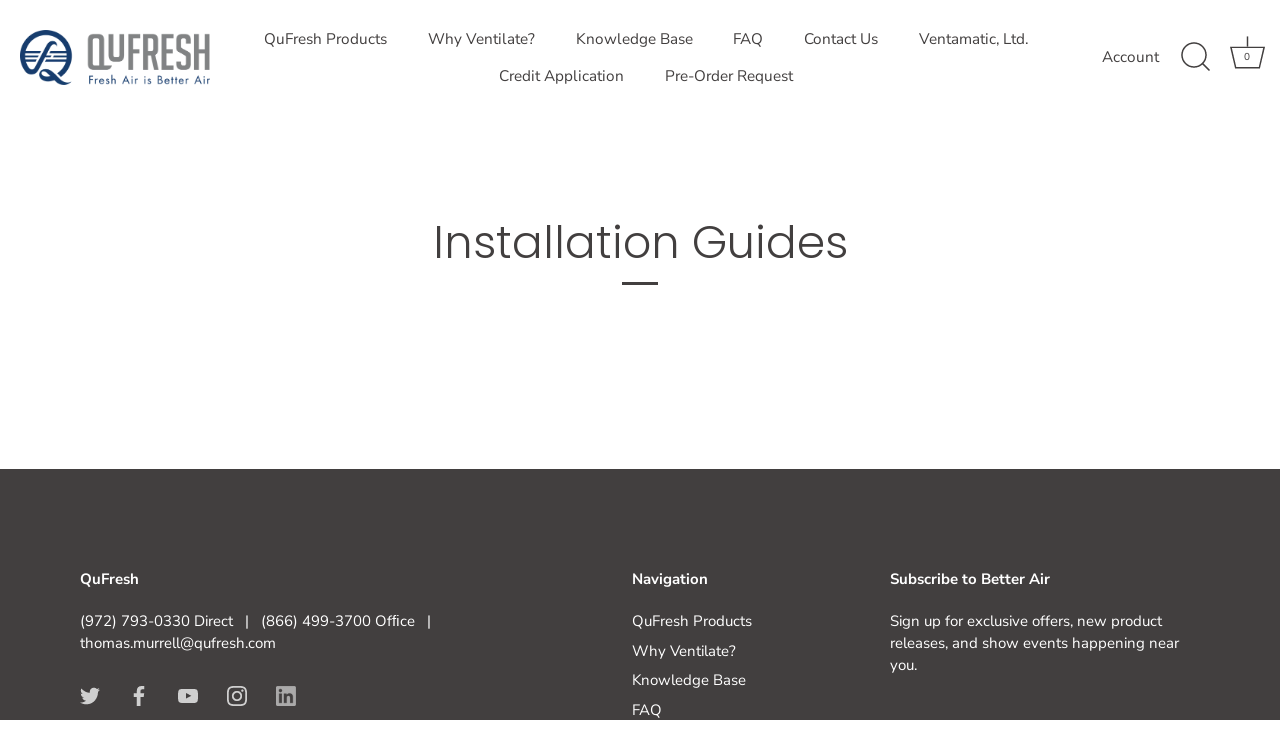

--- FILE ---
content_type: text/html; charset=utf-8
request_url: https://qufresh.com/pages/installation-guide
body_size: 23680
content:
<!doctype html>
<html class="no-js" lang="en">
<head>
  <!-- Showcase 4.0.9 -->

  <link rel="preload" href="//qufresh.com/cdn/shop/t/5/assets/styles.css?v=23915667180967721011759261640" as="style">

  <meta charset="utf-8" />
<meta name="viewport" content="width=device-width,initial-scale=1.0" />
<meta http-equiv="X-UA-Compatible" content="IE=edge">

<link rel="preconnect" href="https://cdn.shopify.com" crossorigin>
<link rel="preconnect" href="https://fonts.shopify.com" crossorigin>
<link rel="preconnect" href="https://monorail-edge.shopifysvc.com"><link rel="preload" as="font" href="//qufresh.com/cdn/fonts/poppins/poppins_n3.05f58335c3209cce17da4f1f1ab324ebe2982441.woff2" type="font/woff2" crossorigin>
<link rel="preload" as="font" href="//qufresh.com/cdn/fonts/nunito_sans/nunitosans_n4.0276fe080df0ca4e6a22d9cb55aed3ed5ba6b1da.woff2" type="font/woff2" crossorigin>
<link rel="preload" as="font" href="//qufresh.com/cdn/fonts/nunito_sans/nunitosans_n4.0276fe080df0ca4e6a22d9cb55aed3ed5ba6b1da.woff2" type="font/woff2" crossorigin>
<link rel="preload" as="font" href="//qufresh.com/cdn/fonts/poppins/poppins_n6.aa29d4918bc243723d56b59572e18228ed0786f6.woff2" type="font/woff2" crossorigin><link rel="preload" as="font" href="//qufresh.com/cdn/fonts/nunito_sans/nunitosans_n7.25d963ed46da26098ebeab731e90d8802d989fa5.woff2" type="font/woff2" crossorigin><link rel="preload" as="font" href="//qufresh.com/cdn/fonts/nunito_sans/nunitosans_i4.6e408730afac1484cf297c30b0e67c86d17fc586.woff2" type="font/woff2" crossorigin><link rel="preload" as="font" href="//qufresh.com/cdn/fonts/nunito_sans/nunitosans_i7.8c1124729eec046a321e2424b2acf328c2c12139.woff2" type="font/woff2" crossorigin><link rel="preload" href="//qufresh.com/cdn/shop/t/5/assets/vendor.js?v=26564483382332717901613121087" as="script">
<link rel="preload" href="//qufresh.com/cdn/shop/t/5/assets/theme.js?v=160957756853119397331621849302" as="script"><link rel="canonical" href="https://qufresh.com/pages/installation-guide" /><link rel="shortcut icon" href="//qufresh.com/cdn/shop/files/QuFresh-Icon.png?v=1616533408" type="image/png" />
<link rel="preload" as="font" href="//qufresh.com/cdn/fonts/nunito_sans/nunitosans_n5.6fc0ed1feb3fc393c40619f180fc49c4d0aae0db.woff2" type="font/woff2" crossorigin><link rel="preload" as="font" href="//qufresh.com/cdn/fonts/nunito_sans/nunitosans_n6.6e9464eba570101a53130c8130a9e17a8eb55c21.woff2" type="font/woff2" crossorigin><meta name="theme-color" content="#222222">

  <title>
    Installation Guides &ndash; QuFresh | Fresh Air is Better Air
  </title>

  <meta property="og:site_name" content="QuFresh | Fresh Air is Better Air">
<meta property="og:url" content="https://qufresh.com/pages/installation-guide">
<meta property="og:title" content="Installation Guides">
<meta property="og:type" content="website">
<meta property="og:description" content="QuFresh | Fresh Air is Better Air"><meta name="twitter:site" content="@qu_fresh"><meta name="twitter:card" content="summary_large_image">
<meta name="twitter:title" content="Installation Guides">
<meta name="twitter:description" content="QuFresh | Fresh Air is Better Air">


  <link href="//qufresh.com/cdn/shop/t/5/assets/styles.css?v=23915667180967721011759261640" rel="stylesheet" type="text/css" media="all" />

  <script>window.performance && window.performance.mark && window.performance.mark('shopify.content_for_header.start');</script><meta id="shopify-digital-wallet" name="shopify-digital-wallet" content="/53477867670/digital_wallets/dialog">
<meta name="shopify-checkout-api-token" content="fbb84876db8dd7f1354a0b4d5bfc1cef">
<meta id="in-context-paypal-metadata" data-shop-id="53477867670" data-venmo-supported="true" data-environment="production" data-locale="en_US" data-paypal-v4="true" data-currency="USD">
<script async="async" src="/checkouts/internal/preloads.js?locale=en-US"></script>
<link rel="preconnect" href="https://shop.app" crossorigin="anonymous">
<script async="async" src="https://shop.app/checkouts/internal/preloads.js?locale=en-US&shop_id=53477867670" crossorigin="anonymous"></script>
<script id="apple-pay-shop-capabilities" type="application/json">{"shopId":53477867670,"countryCode":"US","currencyCode":"USD","merchantCapabilities":["supports3DS"],"merchantId":"gid:\/\/shopify\/Shop\/53477867670","merchantName":"QuFresh | Fresh Air is Better Air","requiredBillingContactFields":["postalAddress","email"],"requiredShippingContactFields":["postalAddress","email"],"shippingType":"shipping","supportedNetworks":["visa","masterCard","amex","discover","elo","jcb"],"total":{"type":"pending","label":"QuFresh | Fresh Air is Better Air","amount":"1.00"},"shopifyPaymentsEnabled":true,"supportsSubscriptions":true}</script>
<script id="shopify-features" type="application/json">{"accessToken":"fbb84876db8dd7f1354a0b4d5bfc1cef","betas":["rich-media-storefront-analytics"],"domain":"qufresh.com","predictiveSearch":true,"shopId":53477867670,"locale":"en"}</script>
<script>var Shopify = Shopify || {};
Shopify.shop = "qufresh.myshopify.com";
Shopify.locale = "en";
Shopify.currency = {"active":"USD","rate":"1.0"};
Shopify.country = "US";
Shopify.theme = {"name":"Showcase -- WPD","id":119128424598,"schema_name":"Showcase","schema_version":"4.0.9","theme_store_id":677,"role":"main"};
Shopify.theme.handle = "null";
Shopify.theme.style = {"id":null,"handle":null};
Shopify.cdnHost = "qufresh.com/cdn";
Shopify.routes = Shopify.routes || {};
Shopify.routes.root = "/";</script>
<script type="module">!function(o){(o.Shopify=o.Shopify||{}).modules=!0}(window);</script>
<script>!function(o){function n(){var o=[];function n(){o.push(Array.prototype.slice.apply(arguments))}return n.q=o,n}var t=o.Shopify=o.Shopify||{};t.loadFeatures=n(),t.autoloadFeatures=n()}(window);</script>
<script>
  window.ShopifyPay = window.ShopifyPay || {};
  window.ShopifyPay.apiHost = "shop.app\/pay";
  window.ShopifyPay.redirectState = null;
</script>
<script id="shop-js-analytics" type="application/json">{"pageType":"page"}</script>
<script defer="defer" async type="module" src="//qufresh.com/cdn/shopifycloud/shop-js/modules/v2/client.init-shop-cart-sync_BApSsMSl.en.esm.js"></script>
<script defer="defer" async type="module" src="//qufresh.com/cdn/shopifycloud/shop-js/modules/v2/chunk.common_CBoos6YZ.esm.js"></script>
<script type="module">
  await import("//qufresh.com/cdn/shopifycloud/shop-js/modules/v2/client.init-shop-cart-sync_BApSsMSl.en.esm.js");
await import("//qufresh.com/cdn/shopifycloud/shop-js/modules/v2/chunk.common_CBoos6YZ.esm.js");

  window.Shopify.SignInWithShop?.initShopCartSync?.({"fedCMEnabled":true,"windoidEnabled":true});

</script>
<script>
  window.Shopify = window.Shopify || {};
  if (!window.Shopify.featureAssets) window.Shopify.featureAssets = {};
  window.Shopify.featureAssets['shop-js'] = {"shop-cart-sync":["modules/v2/client.shop-cart-sync_DJczDl9f.en.esm.js","modules/v2/chunk.common_CBoos6YZ.esm.js"],"init-fed-cm":["modules/v2/client.init-fed-cm_BzwGC0Wi.en.esm.js","modules/v2/chunk.common_CBoos6YZ.esm.js"],"init-windoid":["modules/v2/client.init-windoid_BS26ThXS.en.esm.js","modules/v2/chunk.common_CBoos6YZ.esm.js"],"shop-cash-offers":["modules/v2/client.shop-cash-offers_DthCPNIO.en.esm.js","modules/v2/chunk.common_CBoos6YZ.esm.js","modules/v2/chunk.modal_Bu1hFZFC.esm.js"],"shop-button":["modules/v2/client.shop-button_D_JX508o.en.esm.js","modules/v2/chunk.common_CBoos6YZ.esm.js"],"init-shop-email-lookup-coordinator":["modules/v2/client.init-shop-email-lookup-coordinator_DFwWcvrS.en.esm.js","modules/v2/chunk.common_CBoos6YZ.esm.js"],"shop-toast-manager":["modules/v2/client.shop-toast-manager_tEhgP2F9.en.esm.js","modules/v2/chunk.common_CBoos6YZ.esm.js"],"shop-login-button":["modules/v2/client.shop-login-button_DwLgFT0K.en.esm.js","modules/v2/chunk.common_CBoos6YZ.esm.js","modules/v2/chunk.modal_Bu1hFZFC.esm.js"],"avatar":["modules/v2/client.avatar_BTnouDA3.en.esm.js"],"init-shop-cart-sync":["modules/v2/client.init-shop-cart-sync_BApSsMSl.en.esm.js","modules/v2/chunk.common_CBoos6YZ.esm.js"],"pay-button":["modules/v2/client.pay-button_BuNmcIr_.en.esm.js","modules/v2/chunk.common_CBoos6YZ.esm.js"],"init-shop-for-new-customer-accounts":["modules/v2/client.init-shop-for-new-customer-accounts_DrjXSI53.en.esm.js","modules/v2/client.shop-login-button_DwLgFT0K.en.esm.js","modules/v2/chunk.common_CBoos6YZ.esm.js","modules/v2/chunk.modal_Bu1hFZFC.esm.js"],"init-customer-accounts-sign-up":["modules/v2/client.init-customer-accounts-sign-up_TlVCiykN.en.esm.js","modules/v2/client.shop-login-button_DwLgFT0K.en.esm.js","modules/v2/chunk.common_CBoos6YZ.esm.js","modules/v2/chunk.modal_Bu1hFZFC.esm.js"],"shop-follow-button":["modules/v2/client.shop-follow-button_C5D3XtBb.en.esm.js","modules/v2/chunk.common_CBoos6YZ.esm.js","modules/v2/chunk.modal_Bu1hFZFC.esm.js"],"checkout-modal":["modules/v2/client.checkout-modal_8TC_1FUY.en.esm.js","modules/v2/chunk.common_CBoos6YZ.esm.js","modules/v2/chunk.modal_Bu1hFZFC.esm.js"],"init-customer-accounts":["modules/v2/client.init-customer-accounts_C0Oh2ljF.en.esm.js","modules/v2/client.shop-login-button_DwLgFT0K.en.esm.js","modules/v2/chunk.common_CBoos6YZ.esm.js","modules/v2/chunk.modal_Bu1hFZFC.esm.js"],"lead-capture":["modules/v2/client.lead-capture_Cq0gfm7I.en.esm.js","modules/v2/chunk.common_CBoos6YZ.esm.js","modules/v2/chunk.modal_Bu1hFZFC.esm.js"],"shop-login":["modules/v2/client.shop-login_BmtnoEUo.en.esm.js","modules/v2/chunk.common_CBoos6YZ.esm.js","modules/v2/chunk.modal_Bu1hFZFC.esm.js"],"payment-terms":["modules/v2/client.payment-terms_BHOWV7U_.en.esm.js","modules/v2/chunk.common_CBoos6YZ.esm.js","modules/v2/chunk.modal_Bu1hFZFC.esm.js"]};
</script>
<script>(function() {
  var isLoaded = false;
  function asyncLoad() {
    if (isLoaded) return;
    isLoaded = true;
    var urls = ["https:\/\/contactform.hulkapps.com\/skeletopapp.js?shop=qufresh.myshopify.com"];
    for (var i = 0; i < urls.length; i++) {
      var s = document.createElement('script');
      s.type = 'text/javascript';
      s.async = true;
      s.src = urls[i];
      var x = document.getElementsByTagName('script')[0];
      x.parentNode.insertBefore(s, x);
    }
  };
  if(window.attachEvent) {
    window.attachEvent('onload', asyncLoad);
  } else {
    window.addEventListener('load', asyncLoad, false);
  }
})();</script>
<script id="__st">var __st={"a":53477867670,"offset":-21600,"reqid":"48991d79-cb97-41c2-8523-a3f749512451-1768890632","pageurl":"qufresh.com\/pages\/installation-guide","s":"pages-73699229846","u":"ba264c7a66d0","p":"page","rtyp":"page","rid":73699229846};</script>
<script>window.ShopifyPaypalV4VisibilityTracking = true;</script>
<script id="captcha-bootstrap">!function(){'use strict';const t='contact',e='account',n='new_comment',o=[[t,t],['blogs',n],['comments',n],[t,'customer']],c=[[e,'customer_login'],[e,'guest_login'],[e,'recover_customer_password'],[e,'create_customer']],r=t=>t.map((([t,e])=>`form[action*='/${t}']:not([data-nocaptcha='true']) input[name='form_type'][value='${e}']`)).join(','),a=t=>()=>t?[...document.querySelectorAll(t)].map((t=>t.form)):[];function s(){const t=[...o],e=r(t);return a(e)}const i='password',u='form_key',d=['recaptcha-v3-token','g-recaptcha-response','h-captcha-response',i],f=()=>{try{return window.sessionStorage}catch{return}},m='__shopify_v',_=t=>t.elements[u];function p(t,e,n=!1){try{const o=window.sessionStorage,c=JSON.parse(o.getItem(e)),{data:r}=function(t){const{data:e,action:n}=t;return t[m]||n?{data:e,action:n}:{data:t,action:n}}(c);for(const[e,n]of Object.entries(r))t.elements[e]&&(t.elements[e].value=n);n&&o.removeItem(e)}catch(o){console.error('form repopulation failed',{error:o})}}const l='form_type',E='cptcha';function T(t){t.dataset[E]=!0}const w=window,h=w.document,L='Shopify',v='ce_forms',y='captcha';let A=!1;((t,e)=>{const n=(g='f06e6c50-85a8-45c8-87d0-21a2b65856fe',I='https://cdn.shopify.com/shopifycloud/storefront-forms-hcaptcha/ce_storefront_forms_captcha_hcaptcha.v1.5.2.iife.js',D={infoText:'Protected by hCaptcha',privacyText:'Privacy',termsText:'Terms'},(t,e,n)=>{const o=w[L][v],c=o.bindForm;if(c)return c(t,g,e,D).then(n);var r;o.q.push([[t,g,e,D],n]),r=I,A||(h.body.append(Object.assign(h.createElement('script'),{id:'captcha-provider',async:!0,src:r})),A=!0)});var g,I,D;w[L]=w[L]||{},w[L][v]=w[L][v]||{},w[L][v].q=[],w[L][y]=w[L][y]||{},w[L][y].protect=function(t,e){n(t,void 0,e),T(t)},Object.freeze(w[L][y]),function(t,e,n,w,h,L){const[v,y,A,g]=function(t,e,n){const i=e?o:[],u=t?c:[],d=[...i,...u],f=r(d),m=r(i),_=r(d.filter((([t,e])=>n.includes(e))));return[a(f),a(m),a(_),s()]}(w,h,L),I=t=>{const e=t.target;return e instanceof HTMLFormElement?e:e&&e.form},D=t=>v().includes(t);t.addEventListener('submit',(t=>{const e=I(t);if(!e)return;const n=D(e)&&!e.dataset.hcaptchaBound&&!e.dataset.recaptchaBound,o=_(e),c=g().includes(e)&&(!o||!o.value);(n||c)&&t.preventDefault(),c&&!n&&(function(t){try{if(!f())return;!function(t){const e=f();if(!e)return;const n=_(t);if(!n)return;const o=n.value;o&&e.removeItem(o)}(t);const e=Array.from(Array(32),(()=>Math.random().toString(36)[2])).join('');!function(t,e){_(t)||t.append(Object.assign(document.createElement('input'),{type:'hidden',name:u})),t.elements[u].value=e}(t,e),function(t,e){const n=f();if(!n)return;const o=[...t.querySelectorAll(`input[type='${i}']`)].map((({name:t})=>t)),c=[...d,...o],r={};for(const[a,s]of new FormData(t).entries())c.includes(a)||(r[a]=s);n.setItem(e,JSON.stringify({[m]:1,action:t.action,data:r}))}(t,e)}catch(e){console.error('failed to persist form',e)}}(e),e.submit())}));const S=(t,e)=>{t&&!t.dataset[E]&&(n(t,e.some((e=>e===t))),T(t))};for(const o of['focusin','change'])t.addEventListener(o,(t=>{const e=I(t);D(e)&&S(e,y())}));const B=e.get('form_key'),M=e.get(l),P=B&&M;t.addEventListener('DOMContentLoaded',(()=>{const t=y();if(P)for(const e of t)e.elements[l].value===M&&p(e,B);[...new Set([...A(),...v().filter((t=>'true'===t.dataset.shopifyCaptcha))])].forEach((e=>S(e,t)))}))}(h,new URLSearchParams(w.location.search),n,t,e,['guest_login'])})(!0,!0)}();</script>
<script integrity="sha256-4kQ18oKyAcykRKYeNunJcIwy7WH5gtpwJnB7kiuLZ1E=" data-source-attribution="shopify.loadfeatures" defer="defer" src="//qufresh.com/cdn/shopifycloud/storefront/assets/storefront/load_feature-a0a9edcb.js" crossorigin="anonymous"></script>
<script crossorigin="anonymous" defer="defer" src="//qufresh.com/cdn/shopifycloud/storefront/assets/shopify_pay/storefront-65b4c6d7.js?v=20250812"></script>
<script data-source-attribution="shopify.dynamic_checkout.dynamic.init">var Shopify=Shopify||{};Shopify.PaymentButton=Shopify.PaymentButton||{isStorefrontPortableWallets:!0,init:function(){window.Shopify.PaymentButton.init=function(){};var t=document.createElement("script");t.src="https://qufresh.com/cdn/shopifycloud/portable-wallets/latest/portable-wallets.en.js",t.type="module",document.head.appendChild(t)}};
</script>
<script data-source-attribution="shopify.dynamic_checkout.buyer_consent">
  function portableWalletsHideBuyerConsent(e){var t=document.getElementById("shopify-buyer-consent"),n=document.getElementById("shopify-subscription-policy-button");t&&n&&(t.classList.add("hidden"),t.setAttribute("aria-hidden","true"),n.removeEventListener("click",e))}function portableWalletsShowBuyerConsent(e){var t=document.getElementById("shopify-buyer-consent"),n=document.getElementById("shopify-subscription-policy-button");t&&n&&(t.classList.remove("hidden"),t.removeAttribute("aria-hidden"),n.addEventListener("click",e))}window.Shopify?.PaymentButton&&(window.Shopify.PaymentButton.hideBuyerConsent=portableWalletsHideBuyerConsent,window.Shopify.PaymentButton.showBuyerConsent=portableWalletsShowBuyerConsent);
</script>
<script data-source-attribution="shopify.dynamic_checkout.cart.bootstrap">document.addEventListener("DOMContentLoaded",(function(){function t(){return document.querySelector("shopify-accelerated-checkout-cart, shopify-accelerated-checkout")}if(t())Shopify.PaymentButton.init();else{new MutationObserver((function(e,n){t()&&(Shopify.PaymentButton.init(),n.disconnect())})).observe(document.body,{childList:!0,subtree:!0})}}));
</script>
<link id="shopify-accelerated-checkout-styles" rel="stylesheet" media="screen" href="https://qufresh.com/cdn/shopifycloud/portable-wallets/latest/accelerated-checkout-backwards-compat.css" crossorigin="anonymous">
<style id="shopify-accelerated-checkout-cart">
        #shopify-buyer-consent {
  margin-top: 1em;
  display: inline-block;
  width: 100%;
}

#shopify-buyer-consent.hidden {
  display: none;
}

#shopify-subscription-policy-button {
  background: none;
  border: none;
  padding: 0;
  text-decoration: underline;
  font-size: inherit;
  cursor: pointer;
}

#shopify-subscription-policy-button::before {
  box-shadow: none;
}

      </style>

<script>window.performance && window.performance.mark && window.performance.mark('shopify.content_for_header.end');</script>

  <script>
    document.documentElement.className = document.documentElement.className.replace('no-js', '');
    window.theme = window.theme || {};
    theme.money_format = "${{amount}}";
    theme.money_container = '.theme-money';
    theme.strings = {
      previous: "Previous",
      next: "Next",
      close: "Close",
      addressError: "Error looking up that address",
      addressNoResults: "No results for that address",
      addressQueryLimit: "You have exceeded the Google API usage limit. Consider upgrading to a \u003ca href=\"https:\/\/developers.google.com\/maps\/premium\/usage-limits\"\u003ePremium Plan\u003c\/a\u003e.",
      authError: "There was a problem authenticating your Google Maps API Key.",
      back: "Back",
      cartConfirmation: "You must agree to the terms and conditions before continuing.",
      loadMore: "Load more",
      infiniteScrollNoMore: "No more results",
      priceNonExistent: "Unavailable",
      buttonDefault: "Add to Cart",
      buttonNoStock: "Out of stock",
      buttonNoVariant: "Unavailable",
      variantNoStock: "Sold out",
      unitPriceSeparator: " \/ ",
      colorBoxPrevious: "Previous",
      colorBoxNext: "Next",
      colorBoxClose: "Close",
      navigateHome: "Home",
      productAddingToCart: "Adding",
      productAddedToCart: "Added to cart",
      popupWasAdded: "was added to your cart",
      popupCheckout: "Checkout",
      popupContinueShopping: "Continue shopping",
      onlyXLeft: "[[ quantity ]] in stock",
      priceSoldOut: "Sold Out",
      loading: "Loading...",
      viewCart: "View cart",
      page: "Page {{ page }}",
      imageSlider: "Image slider"
    };
    theme.routes = {
      search_url: '/search',
      cart_url: '/cart',
      cart_add_url: '/cart/add',
      checkout: '/checkout'
    };
    theme.settings = {
      productImageParallax: true,
      animationEnabledDesktop: true,
      animationEnabledMobile: false
    };

    theme.checkViewportFillers = function(){
      var toggleState = false;
      var elPageContent = document.getElementById('page-content');
      if(elPageContent) {
        var elOverlapSection = elPageContent.querySelector('.header-overlap-section');
        if (elOverlapSection) {
          var padding = parseInt(getComputedStyle(elPageContent).getPropertyValue('padding-top'));
          toggleState = ((Math.round(elOverlapSection.offsetTop) - padding) === 0);
        }
      }
      if(toggleState) {
        document.getElementsByTagName('body')[0].classList.add('header-section-overlap');
      } else {
        document.getElementsByTagName('body')[0].classList.remove('header-section-overlap');
      }
    };

    theme.assessAltLogo = function(){
      var elsOverlappers = document.querySelectorAll('.needs-alt-logo');
      var useAltLogo = false;
      if(elsOverlappers.length) {
        var elSiteControlInner = document.querySelector('#site-control .site-control__inner');
        var headerMid = elSiteControlInner.offsetTop + elSiteControlInner.offsetParent.offsetTop + elSiteControlInner.offsetHeight / 2;
        Array.prototype.forEach.call(elsOverlappers, function(el, i){
          var thisTop = el.getBoundingClientRect().top + document.body.scrollTop;
          var thisBottom = thisTop + el.offsetHeight;
          if(headerMid > thisTop && headerMid < thisBottom) {
            useAltLogo = true;
            return false;
          }
        });
      }
      if(useAltLogo) {
        document.getElementsByTagName('body')[0].classList.add('use-alt-logo');
      } else {
        document.getElementsByTagName('body')[0].classList.remove('use-alt-logo');
      }
    };
  </script>

<script src="//staticxx.s3.amazonaws.com/aio_stats_lib_v1.min.js?v=1.0"></script>
  
  <script src="https://ajax.googleapis.com/ajax/libs/jquery/3.5.1/jquery.min.js"></script>
  <!-- BEGIN app block: shopify://apps/pro-warnings-notifications/blocks/app-embed/1c175268-b703-49c5-93a2-b91bb721356a -->
<!-- END app block --><script src="https://cdn.shopify.com/extensions/01998656-db2d-76e9-a9a7-5f23527e7680/product-warnings-app-8/assets/product-warnings.v1.9.0.min.js" type="text/javascript" defer="defer"></script>
<link href="https://monorail-edge.shopifysvc.com" rel="dns-prefetch">
<script>(function(){if ("sendBeacon" in navigator && "performance" in window) {try {var session_token_from_headers = performance.getEntriesByType('navigation')[0].serverTiming.find(x => x.name == '_s').description;} catch {var session_token_from_headers = undefined;}var session_cookie_matches = document.cookie.match(/_shopify_s=([^;]*)/);var session_token_from_cookie = session_cookie_matches && session_cookie_matches.length === 2 ? session_cookie_matches[1] : "";var session_token = session_token_from_headers || session_token_from_cookie || "";function handle_abandonment_event(e) {var entries = performance.getEntries().filter(function(entry) {return /monorail-edge.shopifysvc.com/.test(entry.name);});if (!window.abandonment_tracked && entries.length === 0) {window.abandonment_tracked = true;var currentMs = Date.now();var navigation_start = performance.timing.navigationStart;var payload = {shop_id: 53477867670,url: window.location.href,navigation_start,duration: currentMs - navigation_start,session_token,page_type: "page"};window.navigator.sendBeacon("https://monorail-edge.shopifysvc.com/v1/produce", JSON.stringify({schema_id: "online_store_buyer_site_abandonment/1.1",payload: payload,metadata: {event_created_at_ms: currentMs,event_sent_at_ms: currentMs}}));}}window.addEventListener('pagehide', handle_abandonment_event);}}());</script>
<script id="web-pixels-manager-setup">(function e(e,d,r,n,o){if(void 0===o&&(o={}),!Boolean(null===(a=null===(i=window.Shopify)||void 0===i?void 0:i.analytics)||void 0===a?void 0:a.replayQueue)){var i,a;window.Shopify=window.Shopify||{};var t=window.Shopify;t.analytics=t.analytics||{};var s=t.analytics;s.replayQueue=[],s.publish=function(e,d,r){return s.replayQueue.push([e,d,r]),!0};try{self.performance.mark("wpm:start")}catch(e){}var l=function(){var e={modern:/Edge?\/(1{2}[4-9]|1[2-9]\d|[2-9]\d{2}|\d{4,})\.\d+(\.\d+|)|Firefox\/(1{2}[4-9]|1[2-9]\d|[2-9]\d{2}|\d{4,})\.\d+(\.\d+|)|Chrom(ium|e)\/(9{2}|\d{3,})\.\d+(\.\d+|)|(Maci|X1{2}).+ Version\/(15\.\d+|(1[6-9]|[2-9]\d|\d{3,})\.\d+)([,.]\d+|)( \(\w+\)|)( Mobile\/\w+|) Safari\/|Chrome.+OPR\/(9{2}|\d{3,})\.\d+\.\d+|(CPU[ +]OS|iPhone[ +]OS|CPU[ +]iPhone|CPU IPhone OS|CPU iPad OS)[ +]+(15[._]\d+|(1[6-9]|[2-9]\d|\d{3,})[._]\d+)([._]\d+|)|Android:?[ /-](13[3-9]|1[4-9]\d|[2-9]\d{2}|\d{4,})(\.\d+|)(\.\d+|)|Android.+Firefox\/(13[5-9]|1[4-9]\d|[2-9]\d{2}|\d{4,})\.\d+(\.\d+|)|Android.+Chrom(ium|e)\/(13[3-9]|1[4-9]\d|[2-9]\d{2}|\d{4,})\.\d+(\.\d+|)|SamsungBrowser\/([2-9]\d|\d{3,})\.\d+/,legacy:/Edge?\/(1[6-9]|[2-9]\d|\d{3,})\.\d+(\.\d+|)|Firefox\/(5[4-9]|[6-9]\d|\d{3,})\.\d+(\.\d+|)|Chrom(ium|e)\/(5[1-9]|[6-9]\d|\d{3,})\.\d+(\.\d+|)([\d.]+$|.*Safari\/(?![\d.]+ Edge\/[\d.]+$))|(Maci|X1{2}).+ Version\/(10\.\d+|(1[1-9]|[2-9]\d|\d{3,})\.\d+)([,.]\d+|)( \(\w+\)|)( Mobile\/\w+|) Safari\/|Chrome.+OPR\/(3[89]|[4-9]\d|\d{3,})\.\d+\.\d+|(CPU[ +]OS|iPhone[ +]OS|CPU[ +]iPhone|CPU IPhone OS|CPU iPad OS)[ +]+(10[._]\d+|(1[1-9]|[2-9]\d|\d{3,})[._]\d+)([._]\d+|)|Android:?[ /-](13[3-9]|1[4-9]\d|[2-9]\d{2}|\d{4,})(\.\d+|)(\.\d+|)|Mobile Safari.+OPR\/([89]\d|\d{3,})\.\d+\.\d+|Android.+Firefox\/(13[5-9]|1[4-9]\d|[2-9]\d{2}|\d{4,})\.\d+(\.\d+|)|Android.+Chrom(ium|e)\/(13[3-9]|1[4-9]\d|[2-9]\d{2}|\d{4,})\.\d+(\.\d+|)|Android.+(UC? ?Browser|UCWEB|U3)[ /]?(15\.([5-9]|\d{2,})|(1[6-9]|[2-9]\d|\d{3,})\.\d+)\.\d+|SamsungBrowser\/(5\.\d+|([6-9]|\d{2,})\.\d+)|Android.+MQ{2}Browser\/(14(\.(9|\d{2,})|)|(1[5-9]|[2-9]\d|\d{3,})(\.\d+|))(\.\d+|)|K[Aa][Ii]OS\/(3\.\d+|([4-9]|\d{2,})\.\d+)(\.\d+|)/},d=e.modern,r=e.legacy,n=navigator.userAgent;return n.match(d)?"modern":n.match(r)?"legacy":"unknown"}(),u="modern"===l?"modern":"legacy",c=(null!=n?n:{modern:"",legacy:""})[u],f=function(e){return[e.baseUrl,"/wpm","/b",e.hashVersion,"modern"===e.buildTarget?"m":"l",".js"].join("")}({baseUrl:d,hashVersion:r,buildTarget:u}),m=function(e){var d=e.version,r=e.bundleTarget,n=e.surface,o=e.pageUrl,i=e.monorailEndpoint;return{emit:function(e){var a=e.status,t=e.errorMsg,s=(new Date).getTime(),l=JSON.stringify({metadata:{event_sent_at_ms:s},events:[{schema_id:"web_pixels_manager_load/3.1",payload:{version:d,bundle_target:r,page_url:o,status:a,surface:n,error_msg:t},metadata:{event_created_at_ms:s}}]});if(!i)return console&&console.warn&&console.warn("[Web Pixels Manager] No Monorail endpoint provided, skipping logging."),!1;try{return self.navigator.sendBeacon.bind(self.navigator)(i,l)}catch(e){}var u=new XMLHttpRequest;try{return u.open("POST",i,!0),u.setRequestHeader("Content-Type","text/plain"),u.send(l),!0}catch(e){return console&&console.warn&&console.warn("[Web Pixels Manager] Got an unhandled error while logging to Monorail."),!1}}}}({version:r,bundleTarget:l,surface:e.surface,pageUrl:self.location.href,monorailEndpoint:e.monorailEndpoint});try{o.browserTarget=l,function(e){var d=e.src,r=e.async,n=void 0===r||r,o=e.onload,i=e.onerror,a=e.sri,t=e.scriptDataAttributes,s=void 0===t?{}:t,l=document.createElement("script"),u=document.querySelector("head"),c=document.querySelector("body");if(l.async=n,l.src=d,a&&(l.integrity=a,l.crossOrigin="anonymous"),s)for(var f in s)if(Object.prototype.hasOwnProperty.call(s,f))try{l.dataset[f]=s[f]}catch(e){}if(o&&l.addEventListener("load",o),i&&l.addEventListener("error",i),u)u.appendChild(l);else{if(!c)throw new Error("Did not find a head or body element to append the script");c.appendChild(l)}}({src:f,async:!0,onload:function(){if(!function(){var e,d;return Boolean(null===(d=null===(e=window.Shopify)||void 0===e?void 0:e.analytics)||void 0===d?void 0:d.initialized)}()){var d=window.webPixelsManager.init(e)||void 0;if(d){var r=window.Shopify.analytics;r.replayQueue.forEach((function(e){var r=e[0],n=e[1],o=e[2];d.publishCustomEvent(r,n,o)})),r.replayQueue=[],r.publish=d.publishCustomEvent,r.visitor=d.visitor,r.initialized=!0}}},onerror:function(){return m.emit({status:"failed",errorMsg:"".concat(f," has failed to load")})},sri:function(e){var d=/^sha384-[A-Za-z0-9+/=]+$/;return"string"==typeof e&&d.test(e)}(c)?c:"",scriptDataAttributes:o}),m.emit({status:"loading"})}catch(e){m.emit({status:"failed",errorMsg:(null==e?void 0:e.message)||"Unknown error"})}}})({shopId: 53477867670,storefrontBaseUrl: "https://qufresh.com",extensionsBaseUrl: "https://extensions.shopifycdn.com/cdn/shopifycloud/web-pixels-manager",monorailEndpoint: "https://monorail-edge.shopifysvc.com/unstable/produce_batch",surface: "storefront-renderer",enabledBetaFlags: ["2dca8a86"],webPixelsConfigList: [{"id":"shopify-app-pixel","configuration":"{}","eventPayloadVersion":"v1","runtimeContext":"STRICT","scriptVersion":"0450","apiClientId":"shopify-pixel","type":"APP","privacyPurposes":["ANALYTICS","MARKETING"]},{"id":"shopify-custom-pixel","eventPayloadVersion":"v1","runtimeContext":"LAX","scriptVersion":"0450","apiClientId":"shopify-pixel","type":"CUSTOM","privacyPurposes":["ANALYTICS","MARKETING"]}],isMerchantRequest: false,initData: {"shop":{"name":"QuFresh | Fresh Air is Better Air","paymentSettings":{"currencyCode":"USD"},"myshopifyDomain":"qufresh.myshopify.com","countryCode":"US","storefrontUrl":"https:\/\/qufresh.com"},"customer":null,"cart":null,"checkout":null,"productVariants":[],"purchasingCompany":null},},"https://qufresh.com/cdn","fcfee988w5aeb613cpc8e4bc33m6693e112",{"modern":"","legacy":""},{"shopId":"53477867670","storefrontBaseUrl":"https:\/\/qufresh.com","extensionBaseUrl":"https:\/\/extensions.shopifycdn.com\/cdn\/shopifycloud\/web-pixels-manager","surface":"storefront-renderer","enabledBetaFlags":"[\"2dca8a86\"]","isMerchantRequest":"false","hashVersion":"fcfee988w5aeb613cpc8e4bc33m6693e112","publish":"custom","events":"[[\"page_viewed\",{}]]"});</script><script>
  window.ShopifyAnalytics = window.ShopifyAnalytics || {};
  window.ShopifyAnalytics.meta = window.ShopifyAnalytics.meta || {};
  window.ShopifyAnalytics.meta.currency = 'USD';
  var meta = {"page":{"pageType":"page","resourceType":"page","resourceId":73699229846,"requestId":"48991d79-cb97-41c2-8523-a3f749512451-1768890632"}};
  for (var attr in meta) {
    window.ShopifyAnalytics.meta[attr] = meta[attr];
  }
</script>
<script class="analytics">
  (function () {
    var customDocumentWrite = function(content) {
      var jquery = null;

      if (window.jQuery) {
        jquery = window.jQuery;
      } else if (window.Checkout && window.Checkout.$) {
        jquery = window.Checkout.$;
      }

      if (jquery) {
        jquery('body').append(content);
      }
    };

    var hasLoggedConversion = function(token) {
      if (token) {
        return document.cookie.indexOf('loggedConversion=' + token) !== -1;
      }
      return false;
    }

    var setCookieIfConversion = function(token) {
      if (token) {
        var twoMonthsFromNow = new Date(Date.now());
        twoMonthsFromNow.setMonth(twoMonthsFromNow.getMonth() + 2);

        document.cookie = 'loggedConversion=' + token + '; expires=' + twoMonthsFromNow;
      }
    }

    var trekkie = window.ShopifyAnalytics.lib = window.trekkie = window.trekkie || [];
    if (trekkie.integrations) {
      return;
    }
    trekkie.methods = [
      'identify',
      'page',
      'ready',
      'track',
      'trackForm',
      'trackLink'
    ];
    trekkie.factory = function(method) {
      return function() {
        var args = Array.prototype.slice.call(arguments);
        args.unshift(method);
        trekkie.push(args);
        return trekkie;
      };
    };
    for (var i = 0; i < trekkie.methods.length; i++) {
      var key = trekkie.methods[i];
      trekkie[key] = trekkie.factory(key);
    }
    trekkie.load = function(config) {
      trekkie.config = config || {};
      trekkie.config.initialDocumentCookie = document.cookie;
      var first = document.getElementsByTagName('script')[0];
      var script = document.createElement('script');
      script.type = 'text/javascript';
      script.onerror = function(e) {
        var scriptFallback = document.createElement('script');
        scriptFallback.type = 'text/javascript';
        scriptFallback.onerror = function(error) {
                var Monorail = {
      produce: function produce(monorailDomain, schemaId, payload) {
        var currentMs = new Date().getTime();
        var event = {
          schema_id: schemaId,
          payload: payload,
          metadata: {
            event_created_at_ms: currentMs,
            event_sent_at_ms: currentMs
          }
        };
        return Monorail.sendRequest("https://" + monorailDomain + "/v1/produce", JSON.stringify(event));
      },
      sendRequest: function sendRequest(endpointUrl, payload) {
        // Try the sendBeacon API
        if (window && window.navigator && typeof window.navigator.sendBeacon === 'function' && typeof window.Blob === 'function' && !Monorail.isIos12()) {
          var blobData = new window.Blob([payload], {
            type: 'text/plain'
          });

          if (window.navigator.sendBeacon(endpointUrl, blobData)) {
            return true;
          } // sendBeacon was not successful

        } // XHR beacon

        var xhr = new XMLHttpRequest();

        try {
          xhr.open('POST', endpointUrl);
          xhr.setRequestHeader('Content-Type', 'text/plain');
          xhr.send(payload);
        } catch (e) {
          console.log(e);
        }

        return false;
      },
      isIos12: function isIos12() {
        return window.navigator.userAgent.lastIndexOf('iPhone; CPU iPhone OS 12_') !== -1 || window.navigator.userAgent.lastIndexOf('iPad; CPU OS 12_') !== -1;
      }
    };
    Monorail.produce('monorail-edge.shopifysvc.com',
      'trekkie_storefront_load_errors/1.1',
      {shop_id: 53477867670,
      theme_id: 119128424598,
      app_name: "storefront",
      context_url: window.location.href,
      source_url: "//qufresh.com/cdn/s/trekkie.storefront.cd680fe47e6c39ca5d5df5f0a32d569bc48c0f27.min.js"});

        };
        scriptFallback.async = true;
        scriptFallback.src = '//qufresh.com/cdn/s/trekkie.storefront.cd680fe47e6c39ca5d5df5f0a32d569bc48c0f27.min.js';
        first.parentNode.insertBefore(scriptFallback, first);
      };
      script.async = true;
      script.src = '//qufresh.com/cdn/s/trekkie.storefront.cd680fe47e6c39ca5d5df5f0a32d569bc48c0f27.min.js';
      first.parentNode.insertBefore(script, first);
    };
    trekkie.load(
      {"Trekkie":{"appName":"storefront","development":false,"defaultAttributes":{"shopId":53477867670,"isMerchantRequest":null,"themeId":119128424598,"themeCityHash":"6763871474126518188","contentLanguage":"en","currency":"USD","eventMetadataId":"879e3a5a-62eb-4741-9f36-e565ae8418b2"},"isServerSideCookieWritingEnabled":true,"monorailRegion":"shop_domain","enabledBetaFlags":["65f19447"]},"Session Attribution":{},"S2S":{"facebookCapiEnabled":false,"source":"trekkie-storefront-renderer","apiClientId":580111}}
    );

    var loaded = false;
    trekkie.ready(function() {
      if (loaded) return;
      loaded = true;

      window.ShopifyAnalytics.lib = window.trekkie;

      var originalDocumentWrite = document.write;
      document.write = customDocumentWrite;
      try { window.ShopifyAnalytics.merchantGoogleAnalytics.call(this); } catch(error) {};
      document.write = originalDocumentWrite;

      window.ShopifyAnalytics.lib.page(null,{"pageType":"page","resourceType":"page","resourceId":73699229846,"requestId":"48991d79-cb97-41c2-8523-a3f749512451-1768890632","shopifyEmitted":true});

      var match = window.location.pathname.match(/checkouts\/(.+)\/(thank_you|post_purchase)/)
      var token = match? match[1]: undefined;
      if (!hasLoggedConversion(token)) {
        setCookieIfConversion(token);
        
      }
    });


        var eventsListenerScript = document.createElement('script');
        eventsListenerScript.async = true;
        eventsListenerScript.src = "//qufresh.com/cdn/shopifycloud/storefront/assets/shop_events_listener-3da45d37.js";
        document.getElementsByTagName('head')[0].appendChild(eventsListenerScript);

})();</script>
<script
  defer
  src="https://qufresh.com/cdn/shopifycloud/perf-kit/shopify-perf-kit-3.0.4.min.js"
  data-application="storefront-renderer"
  data-shop-id="53477867670"
  data-render-region="gcp-us-central1"
  data-page-type="page"
  data-theme-instance-id="119128424598"
  data-theme-name="Showcase"
  data-theme-version="4.0.9"
  data-monorail-region="shop_domain"
  data-resource-timing-sampling-rate="10"
  data-shs="true"
  data-shs-beacon="true"
  data-shs-export-with-fetch="true"
  data-shs-logs-sample-rate="1"
  data-shs-beacon-endpoint="https://qufresh.com/api/collect"
></script>
</head>

<body id="page-installation-guides" class="page-installation-guides template-page">
  
    <script>
      var body = document.body;
      if(window.innerWidth < 768) {
        body.style.opacity = 1;
        window.onload = function() {
          body.classList.add("cc-animate-enabled");
          body.style.transition = 'opacity 0.4s';
          setTimeout(function(){
            body.style.opacity = 1;
          }, 200);
        }

        window.onpageshow = function(){
          document.getElementById('cc-veil').classList.remove('-in');
        }
      }else{
        body.classList.add("cc-animate-enabled");
      }
    </script>
  

  <a class="skip-link visually-hidden" href="#page-content">Skip to content</a>

  <div id="shopify-section-header" class="shopify-section"><style type="text/css">
  
    .logo img { width: 140px; }
    @media(min-width:768px){
    .logo img { width: 200px; }
    }
  

  .cc-announcement {
    
      font-size: 15px;
    
  }

  @media (min-width: 768px) {
    .cc-announcement {
      font-size: 15px;
    }
  }
</style>


<form action="/cart" method="post" id="cc-checkout-form">
</form>


  

  
<div data-section-type="header" itemscope itemtype="http://schema.org/Organization">
    <div id="site-control" class="site-control inline icons
      nav-inline-desktop
      
      
      
      alt-logo-when-active
      "
      data-cc-animate
      data-opacity="opaque"
      data-positioning="inline"
    >
      

      <div class="links site-control__inner">
        <a class="menu" href="#page-menu" aria-controls="page-menu" data-modal-nav-toggle aria-label="Menu">
          <span class="icon-menu">
  <span class="icon-menu__bar icon-menu__bar-1"></span>
  <span class="icon-menu__bar icon-menu__bar-2"></span>
  <span class="icon-menu__bar icon-menu__bar-3"></span>
</span>

          <span class="text-link">Menu</span>
        </a>

        
  <a data-cc-animate-click data-cc-animate class="logo logo--has-alt-logo" href="/"
     itemprop="url">

    

    <meta itemprop="name" content="QuFresh | Fresh Air is Better Air">
    
      
      
      <img src="//qufresh.com/cdn/shop/files/QuFresh-Logo-tagline_500x.png?v=1616603892" alt="QuFresh | Fresh Air is Better Air" itemprop="logo" />

      
      <span class="alt-logo">
        <img src="//qufresh.com/cdn/shop/files/QuFresh-Logo-tagline-white_500x.png?v=1616603934" alt="QuFresh | Fresh Air is Better Air" itemprop="logo" />
      </span>
      
    

    
  </a>
  

        
      <div class="site-control__inline-links">
        <div class="nav-row multi-level-nav reveal-on-hover" role="navigation" aria-label="Primary navigation">
          <div class="tier-1">
            <ul>
              
<li class=" contains-children">
                  <a  href="/collections" class=" has-children" aria-haspopup="true">
                    QuFresh Products
                  </a>

                  

                    
                    

                    <ul 
                        class="nav-rows"
                      >

                      
                        <li class="">
                          <a data-cc-animate-click href="/collections/bathroom-exhaust-fans" class="" >
                            Bathroom Exhaust Fans

                            
                          </a>

                          
                        </li>
                      
                        <li class="">
                          <a data-cc-animate-click href="/collections/fresh-air-products" class="" >
                            Fresh Air Products

                            
                          </a>

                          
                        </li>
                      
                        <li class="">
                          <a data-cc-animate-click href="/collections/home-ventilation" class="" >
                            Home Ventilation

                            
                          </a>

                          
                        </li>
                      

                      
                    </ul>
                  
                </li>
              
<li class="">
                  <a data-cc-animate-click href="/blogs/learn" class=" " >
                    Why Ventilate?
                  </a>

                  
                </li>
              
<li class=" contains-children">
                  <a  href="/blogs/knowledge-base" class=" has-children" aria-haspopup="true">
                    Knowledge Base
                  </a>

                  

                    
                    

                    <ul 
                        class="nav-rows"
                      >

                      
                        <li class="">
                          <a data-cc-animate-click href="/blogs/knowledge-base/videos" class="" >
                            Videos

                            
                          </a>

                          
                        </li>
                      
                        <li class="">
                          <a data-cc-animate-click href="/blogs/knowledge-base/installation-guides" class="" >
                            Installation Guides

                            
                          </a>

                          
                        </li>
                      
                        <li class="">
                          <a data-cc-animate-click href="/blogs/knowledge-base/additional-information-on-mechanical-ventilation" class="" >
                            Additional References

                            
                          </a>

                          
                        </li>
                      

                      
                    </ul>
                  
                </li>
              
<li class="">
                  <a data-cc-animate-click href="/pages/faq" class=" " >
                    FAQ
                  </a>

                  
                </li>
              
<li class="">
                  <a data-cc-animate-click href="/pages/contact-us" class=" " >
                    Contact Us
                  </a>

                  
                </li>
              
<li class="">
                  <a data-cc-animate-click href="http://www.bvc.com" class=" " >
                    Ventamatic, Ltd. 
                  </a>

                  
                </li>
              
<li class="">
                  <a data-cc-animate-click href="/pages/credit-application" class=" " >
                    Credit Application
                  </a>

                  
                </li>
              
<li class="">
                  <a data-cc-animate-click href="https://qufresh.com/pages/pre-order-form" class=" " >
                    Pre-Order Request
                  </a>

                  
                </li>
              
            </ul>

            

          </div>
        </div>
      </div>
    


        <div class="nav-right-side">

          
            <a data-cc-animate-click href="/account" class="nav-account">
              Account
            </a>
          

          <a class="cart nav-search"
             href="/search"
             aria-label="Search"
             data-modal-toggle="#search-modal">
            <svg viewBox="0 0 29 29" version="1.1" xmlns="http://www.w3.org/2000/svg">
  <title>Search</title>
  <g stroke="none" stroke-width="1.5" fill="none" fill-rule="evenodd" stroke-linecap="round" stroke-linejoin="round">
    <g transform="translate(-1335.000000, -30.000000)" stroke="currentColor">
      <g transform="translate(1336.000000, 31.000000)">
        <circle cx="12" cy="12" r="12"></circle>
        <line x1="27" y1="27" x2="20.475" y2="20.475" id="Path"></line>
      </g>
    </g>
  </g>
</svg>

            <span class="text-link">Search</span>
          </a>

          <a data-cc-animate-click class="cart" href="/cart" aria-label="Cart">
            <svg xmlns="http://www.w3.org/2000/svg" viewBox="0 0 23.96 22">
    <title>Cart</title>
    <g data-name="Layer 2">
        <g data-name="Layer 1">
            <path d="M22.7,8l-3,13H4.3l-3-13H22.7M24,7H0L3.51,22H20.45L24,7Z"/>
            <rect x="11.48" width="1" height="7"/>
        </g>
    </g>
</svg>
<div>0</div>
            <span class="text-link">Cart </span>
          </a>
        </div>
      </div>
    </div>

    <nav id="page-menu" class="theme-modal nav-uses-modal">
      <div class="inner">
        <div class="nav-container">
          <div class="nav-body container growth-area" data-root-nav="true">
            <div class="nav main-nav" role="navigation" aria-label="Primary">
              <ul>
                
                <li class=" ">
                  <a href="/collections" aria-haspopup="true">
                    <span>QuFresh Products</span>
                  </a>

                  
                  <ul>
                      
                      
                      <li class=" ">
                        <a href="/collections/bathroom-exhaust-fans" data-cc-animate-click>
                          <span>Bathroom Exhaust Fans</span>
                        </a>

                        
                      </li>
                      
                      <li class=" ">
                        <a href="/collections/fresh-air-products" data-cc-animate-click>
                          <span>Fresh Air Products</span>
                        </a>

                        
                      </li>
                      
                      <li class=" ">
                        <a href="/collections/home-ventilation" data-cc-animate-click>
                          <span>Home Ventilation</span>
                        </a>

                        
                      </li>
                      
                    
                  </ul>
                  
                </li>
                
                <li class=" ">
                  <a href="/blogs/learn" data-cc-animate-click>
                    <span>Why Ventilate?</span>
                  </a>

                  
                </li>
                
                <li class=" ">
                  <a href="/blogs/knowledge-base" aria-haspopup="true">
                    <span>Knowledge Base</span>
                  </a>

                  
                  <ul>
                      
                      
                      <li class=" ">
                        <a href="/blogs/knowledge-base/videos" data-cc-animate-click>
                          <span>Videos</span>
                        </a>

                        
                      </li>
                      
                      <li class=" ">
                        <a href="/blogs/knowledge-base/installation-guides" data-cc-animate-click>
                          <span>Installation Guides</span>
                        </a>

                        
                      </li>
                      
                      <li class=" ">
                        <a href="/blogs/knowledge-base/additional-information-on-mechanical-ventilation" data-cc-animate-click>
                          <span>Additional References</span>
                        </a>

                        
                      </li>
                      
                    
                  </ul>
                  
                </li>
                
                <li class=" ">
                  <a href="/pages/faq" data-cc-animate-click>
                    <span>FAQ</span>
                  </a>

                  
                </li>
                
                <li class=" ">
                  <a href="/pages/contact-us" data-cc-animate-click>
                    <span>Contact Us</span>
                  </a>

                  
                </li>
                
                <li class=" ">
                  <a href="http://www.bvc.com" data-cc-animate-click>
                    <span>Ventamatic, Ltd. </span>
                  </a>

                  
                </li>
                
                <li class=" ">
                  <a href="/pages/credit-application" data-cc-animate-click>
                    <span>Credit Application</span>
                  </a>

                  
                </li>
                
                <li class=" ">
                  <a href="https://qufresh.com/pages/pre-order-form" data-cc-animate-click>
                    <span>Pre-Order Request</span>
                  </a>

                  
                </li>
                
              </ul>
            </div>
          </div>

          <div class="nav-footer-links">
            

            
              <div class="nav-footer-links__link">
                <a data-cc-animate-click href="/account">Account</a>
              </div>
            

            

            
              <div class="localization">
                <form method="post" action="/localization" id="localization_form_header" accept-charset="UTF-8" class="selectors-form" enctype="multipart/form-data"><input type="hidden" name="form_type" value="localization" /><input type="hidden" name="utf8" value="✓" /><input type="hidden" name="_method" value="put" /><input type="hidden" name="return_to" value="/pages/installation-guide" /></form>
              </div>
            
          </div>

          <div class="nav-ctas">
            
          </div>
        </div>
      </div>
    </nav>
  </div>





</div>

  <main id="page-content">
    <div class="central content">
  <h1 class="feature-header" data-cc-animate>Installation Guides</h1>

  <div class="rte" data-cc-animate data-cc-animate-delay="0.2s">
    
  </div>
</div>

  </main>

  <div id="shopify-section-popup" class="shopify-section section-popup">

  <section class="section-popup cc-popup cc-popup--center"
    data-freeze-scroll="false"
    data-section-id="popup"
    data-section-type="newsletter-popup"
    data-dismiss-for-days="3"
    data-delay-seconds="5"
    data-test-mode="false">
    <div class="cc-popup-background"></div>
    <div class="cc-popup-modal "
         role="dialog"
         aria-modal="true">

      <button type="button" class="cc-popup-close" aria-label="Close">
        <svg aria-hidden="true" focusable="false" role="presentation" class="icon feather-x" viewBox="0 0 24 24"><path d="M18 6L6 18M6 6l12 12"/></svg>
      </button>

      <div class="cc-popup-container "><div class="cc-popup-content">
            <div class="cc-popup-column"><div class="cc-popup-text"><h2 class="cc-popup-title">Subscribe to better air</h2><div class="rte"><p>We are constantly innovating the Fresh Air space. Subscribe to our newsletter to keep up with new QuFresh products and promotions. </p></div></div><div class="cc-popup-form">
                  <form method="post" action="/contact#cc-popup" id="cc-popup" accept-charset="UTF-8" class="contact-form"><input type="hidden" name="form_type" value="customer" /><input type="hidden" name="utf8" value="✓" />
                    
                      
                      <input type="hidden" id="contact_tags" name="contact[tags]" value="prospect,newsletter"/>
                      <div class="cc-popup-form__inputs">
                        <div class="cc-popup-form__input-wrapper">
                          <input type="email" required class="cc-popup-form-input" value="" id="cc-popup-mailinglist_email" name="contact[email]" placeholder="Your email" />
                        </div>
                        <div class="cc-popup-form-buttons">
                          <button class="btn btn--primary button cc-popup-form-submit" type="submit">Subscribe</button>
                        </div>
                      </div>
                    
                  </form>
                </div><div class="cc-popup-social">

  <div class="social-links ">
    <ul class="social-links__list">
      
        <li><a aria-label="Twitter" class="twitter" target="_blank" href="https://twitter.com/qu_fresh"><svg width="48px" height="40px" viewBox="0 0 48 40" version="1.1" xmlns="http://www.w3.org/2000/svg" xmlns:xlink="http://www.w3.org/1999/xlink">
    <title>Twitter</title>
    <defs></defs>
    <g stroke="none" stroke-width="1" fill="none" fill-rule="evenodd">
        <g transform="translate(-240.000000, -299.000000)" fill="#000000">
            <path d="M288,303.735283 C286.236309,304.538462 284.337383,305.081618 282.345483,305.324305 C284.379644,304.076201 285.940482,302.097147 286.675823,299.739617 C284.771263,300.895269 282.666667,301.736006 280.418384,302.18671 C278.626519,300.224991 276.065504,299 273.231203,299 C267.796443,299 263.387216,303.521488 263.387216,309.097508 C263.387216,309.88913 263.471738,310.657638 263.640782,311.397255 C255.456242,310.975442 248.201444,306.959552 243.341433,300.843265 C242.493397,302.339834 242.008804,304.076201 242.008804,305.925244 C242.008804,309.426869 243.747139,312.518238 246.389857,314.329722 C244.778306,314.280607 243.256911,313.821235 241.9271,313.070061 L241.9271,313.194294 C241.9271,318.08848 245.322064,322.17082 249.8299,323.095341 C249.004402,323.33225 248.133826,323.450704 247.235077,323.450704 C246.601162,323.450704 245.981335,323.390033 245.381229,323.271578 C246.634971,327.28169 250.269414,330.2026 254.580032,330.280607 C251.210424,332.99061 246.961789,334.605634 242.349709,334.605634 C241.555203,334.605634 240.769149,334.559408 240,334.466956 C244.358514,337.327194 249.53689,339 255.095615,339 C273.211481,339 283.114633,323.615385 283.114633,310.270495 C283.114633,309.831347 283.106181,309.392199 283.089276,308.961719 C285.013559,307.537378 286.684275,305.760563 288,303.735283"></path>
        </g>
        <g transform="translate(-1332.000000, -476.000000)"></g>
    </g>
</svg></a></li>
      
      
        <li><a aria-label="Facebook" class="facebook" target="_blank" href="https://www.facebook.com/QuFresh-1473790329588088"><svg viewBox="0 0 9 17">
    <path d="M5.842 17V9.246h2.653l.398-3.023h-3.05v-1.93c0-.874.246-1.47 1.526-1.47H9V.118C8.718.082 7.75 0 6.623 0 4.27 0 2.66 1.408 2.66 3.994v2.23H0v3.022h2.66V17h3.182z"></path>
</svg>
</a></li>
      
      
        <li><a aria-label="Youtube" class="youtube" target="_blank" href="https://www.youtube.com/channel/UC_fhN7w4gjSEn6dFpDS48-A"><svg width="48px" height="34px" viewBox="0 0 48 34" version="1.1" xmlns="http://www.w3.org/2000/svg" xmlns:xlink="http://www.w3.org/1999/xlink">
    <title>Youtube</title>
    <defs></defs>
    <g stroke="none" stroke-width="1" fill="none" fill-rule="evenodd">
        <g transform="translate(-567.000000, -302.000000)" fill="#000000">
            <path d="M586.044,325.269916 L586.0425,311.687742 L599.0115,318.502244 L586.044,325.269916 Z M614.52,309.334163 C614.52,309.334163 614.0505,306.003199 612.612,304.536366 C610.7865,302.610299 608.7405,302.601235 607.803,302.489448 C601.086,302 591.0105,302 591.0105,302 L590.9895,302 C590.9895,302 580.914,302 574.197,302.489448 C573.258,302.601235 571.2135,302.610299 569.3865,304.536366 C567.948,306.003199 567.48,309.334163 567.48,309.334163 C567.48,309.334163 567,313.246723 567,317.157773 L567,320.82561 C567,324.73817 567.48,328.64922 567.48,328.64922 C567.48,328.64922 567.948,331.980184 569.3865,333.447016 C571.2135,335.373084 573.612,335.312658 574.68,335.513574 C578.52,335.885191 591,336 591,336 C591,336 601.086,335.984894 607.803,335.495446 C608.7405,335.382148 610.7865,335.373084 612.612,333.447016 C614.0505,331.980184 614.52,328.64922 614.52,328.64922 C614.52,328.64922 615,324.73817 615,320.82561 L615,317.157773 C615,313.246723 614.52,309.334163 614.52,309.334163 L614.52,309.334163 Z"></path>
        </g>
        <g transform="translate(-1659.000000, -479.000000)"></g>
    </g>
</svg></a></li>
      
      
      
        <li><a aria-label="Instagram" class="instagram" target="_blank" href="https://www.instagram.com/qufresh/"><svg width="48px" height="48px" viewBox="0 0 48 48" version="1.1" xmlns="http://www.w3.org/2000/svg" xmlns:xlink="http://www.w3.org/1999/xlink">
    <title>Instagram</title>
    <defs></defs>
    <g stroke="none" stroke-width="1" fill="none" fill-rule="evenodd">
        <g transform="translate(-642.000000, -295.000000)" fill="#000000">
            <path d="M666.000048,295 C659.481991,295 658.664686,295.027628 656.104831,295.144427 C653.550311,295.260939 651.805665,295.666687 650.279088,296.260017 C648.700876,296.873258 647.362454,297.693897 646.028128,299.028128 C644.693897,300.362454 643.873258,301.700876 643.260017,303.279088 C642.666687,304.805665 642.260939,306.550311 642.144427,309.104831 C642.027628,311.664686 642,312.481991 642,319.000048 C642,325.518009 642.027628,326.335314 642.144427,328.895169 C642.260939,331.449689 642.666687,333.194335 643.260017,334.720912 C643.873258,336.299124 644.693897,337.637546 646.028128,338.971872 C647.362454,340.306103 648.700876,341.126742 650.279088,341.740079 C651.805665,342.333313 653.550311,342.739061 656.104831,342.855573 C658.664686,342.972372 659.481991,343 666.000048,343 C672.518009,343 673.335314,342.972372 675.895169,342.855573 C678.449689,342.739061 680.194335,342.333313 681.720912,341.740079 C683.299124,341.126742 684.637546,340.306103 685.971872,338.971872 C687.306103,337.637546 688.126742,336.299124 688.740079,334.720912 C689.333313,333.194335 689.739061,331.449689 689.855573,328.895169 C689.972372,326.335314 690,325.518009 690,319.000048 C690,312.481991 689.972372,311.664686 689.855573,309.104831 C689.739061,306.550311 689.333313,304.805665 688.740079,303.279088 C688.126742,301.700876 687.306103,300.362454 685.971872,299.028128 C684.637546,297.693897 683.299124,296.873258 681.720912,296.260017 C680.194335,295.666687 678.449689,295.260939 675.895169,295.144427 C673.335314,295.027628 672.518009,295 666.000048,295 Z M666.000048,299.324317 C672.40826,299.324317 673.167356,299.348801 675.69806,299.464266 C678.038036,299.570966 679.308818,299.961946 680.154513,300.290621 C681.274771,300.725997 682.074262,301.246066 682.91405,302.08595 C683.753934,302.925738 684.274003,303.725229 684.709379,304.845487 C685.038054,305.691182 685.429034,306.961964 685.535734,309.30194 C685.651199,311.832644 685.675683,312.59174 685.675683,319.000048 C685.675683,325.40826 685.651199,326.167356 685.535734,328.69806 C685.429034,331.038036 685.038054,332.308818 684.709379,333.154513 C684.274003,334.274771 683.753934,335.074262 682.91405,335.91405 C682.074262,336.753934 681.274771,337.274003 680.154513,337.709379 C679.308818,338.038054 678.038036,338.429034 675.69806,338.535734 C673.167737,338.651199 672.408736,338.675683 666.000048,338.675683 C659.591264,338.675683 658.832358,338.651199 656.30194,338.535734 C653.961964,338.429034 652.691182,338.038054 651.845487,337.709379 C650.725229,337.274003 649.925738,336.753934 649.08595,335.91405 C648.246161,335.074262 647.725997,334.274771 647.290621,333.154513 C646.961946,332.308818 646.570966,331.038036 646.464266,328.69806 C646.348801,326.167356 646.324317,325.40826 646.324317,319.000048 C646.324317,312.59174 646.348801,311.832644 646.464266,309.30194 C646.570966,306.961964 646.961946,305.691182 647.290621,304.845487 C647.725997,303.725229 648.246066,302.925738 649.08595,302.08595 C649.925738,301.246066 650.725229,300.725997 651.845487,300.290621 C652.691182,299.961946 653.961964,299.570966 656.30194,299.464266 C658.832644,299.348801 659.59174,299.324317 666.000048,299.324317 Z M666.000048,306.675683 C659.193424,306.675683 653.675683,312.193424 653.675683,319.000048 C653.675683,325.806576 659.193424,331.324317 666.000048,331.324317 C672.806576,331.324317 678.324317,325.806576 678.324317,319.000048 C678.324317,312.193424 672.806576,306.675683 666.000048,306.675683 Z M666.000048,327 C661.581701,327 658,323.418299 658,319.000048 C658,314.581701 661.581701,311 666.000048,311 C670.418299,311 674,314.581701 674,319.000048 C674,323.418299 670.418299,327 666.000048,327 Z M681.691284,306.188768 C681.691284,307.779365 680.401829,309.068724 678.811232,309.068724 C677.22073,309.068724 675.931276,307.779365 675.931276,306.188768 C675.931276,304.598171 677.22073,303.308716 678.811232,303.308716 C680.401829,303.308716 681.691284,304.598171 681.691284,306.188768 Z"></path>
        </g>
        <g transform="translate(-1734.000000, -472.000000)"></g>
    </g>
</svg></a></li>
      
      

      
        <li>
          <a aria-label="" class="social-custom" target="_blank" href="https://www.linkedin.com/company/qufresh">
            <img src="//qufresh.com/cdn/shop/files/linkedin-icon_x32.png?v=1616533228" />
          </a>
        </li>
      
    </ul>
  </div>


                </div></div>
          </div></div>
    </div>
  </section>




</div>
  <div id="shopify-section-footer" class="shopify-section section-footer"><div data-section-type="footer">
  
    <div class="wide-container section-footer__row-container" role="navigation" aria-label="Secondary navigation">
      <div class="section-footer__row section-footer__row--blocks" data-num-blocks="3">
        
          
            <div class="section-footer__row__col section-footer__text-block section-footer__text-block--with-text">
              
<h6 class="section-footer__title no-wrap">QuFresh</h6>
              

              
                <div class="section-footer__text"><p>(<a href="tel:9707930330" title="tel:9707930330">972) 793-0330 Direct</a>   |   <a href="tel:8664993700" title="tel:8664993700">(866) 499-3700 Ofﬁce</a>   | <a href="mailto:thomas.murrell@qufresh.com" target="_blank">thomas.murrell@qufresh.com</a></p></div>
              

              

              
                <div class="section-footer__text-block__social">
                  
                  

  <div class="social-links ">
    <ul class="social-links__list">
      
        <li><a aria-label="Twitter" class="twitter" target="_blank" href="https://twitter.com/qu_fresh"><svg width="48px" height="40px" viewBox="0 0 48 40" version="1.1" xmlns="http://www.w3.org/2000/svg" xmlns:xlink="http://www.w3.org/1999/xlink">
    <title>Twitter</title>
    <defs></defs>
    <g stroke="none" stroke-width="1" fill="none" fill-rule="evenodd">
        <g transform="translate(-240.000000, -299.000000)" fill="#000000">
            <path d="M288,303.735283 C286.236309,304.538462 284.337383,305.081618 282.345483,305.324305 C284.379644,304.076201 285.940482,302.097147 286.675823,299.739617 C284.771263,300.895269 282.666667,301.736006 280.418384,302.18671 C278.626519,300.224991 276.065504,299 273.231203,299 C267.796443,299 263.387216,303.521488 263.387216,309.097508 C263.387216,309.88913 263.471738,310.657638 263.640782,311.397255 C255.456242,310.975442 248.201444,306.959552 243.341433,300.843265 C242.493397,302.339834 242.008804,304.076201 242.008804,305.925244 C242.008804,309.426869 243.747139,312.518238 246.389857,314.329722 C244.778306,314.280607 243.256911,313.821235 241.9271,313.070061 L241.9271,313.194294 C241.9271,318.08848 245.322064,322.17082 249.8299,323.095341 C249.004402,323.33225 248.133826,323.450704 247.235077,323.450704 C246.601162,323.450704 245.981335,323.390033 245.381229,323.271578 C246.634971,327.28169 250.269414,330.2026 254.580032,330.280607 C251.210424,332.99061 246.961789,334.605634 242.349709,334.605634 C241.555203,334.605634 240.769149,334.559408 240,334.466956 C244.358514,337.327194 249.53689,339 255.095615,339 C273.211481,339 283.114633,323.615385 283.114633,310.270495 C283.114633,309.831347 283.106181,309.392199 283.089276,308.961719 C285.013559,307.537378 286.684275,305.760563 288,303.735283"></path>
        </g>
        <g transform="translate(-1332.000000, -476.000000)"></g>
    </g>
</svg></a></li>
      
      
        <li><a aria-label="Facebook" class="facebook" target="_blank" href="https://www.facebook.com/QuFresh-1473790329588088"><svg viewBox="0 0 9 17">
    <path d="M5.842 17V9.246h2.653l.398-3.023h-3.05v-1.93c0-.874.246-1.47 1.526-1.47H9V.118C8.718.082 7.75 0 6.623 0 4.27 0 2.66 1.408 2.66 3.994v2.23H0v3.022h2.66V17h3.182z"></path>
</svg>
</a></li>
      
      
        <li><a aria-label="Youtube" class="youtube" target="_blank" href="https://www.youtube.com/channel/UC_fhN7w4gjSEn6dFpDS48-A"><svg width="48px" height="34px" viewBox="0 0 48 34" version="1.1" xmlns="http://www.w3.org/2000/svg" xmlns:xlink="http://www.w3.org/1999/xlink">
    <title>Youtube</title>
    <defs></defs>
    <g stroke="none" stroke-width="1" fill="none" fill-rule="evenodd">
        <g transform="translate(-567.000000, -302.000000)" fill="#000000">
            <path d="M586.044,325.269916 L586.0425,311.687742 L599.0115,318.502244 L586.044,325.269916 Z M614.52,309.334163 C614.52,309.334163 614.0505,306.003199 612.612,304.536366 C610.7865,302.610299 608.7405,302.601235 607.803,302.489448 C601.086,302 591.0105,302 591.0105,302 L590.9895,302 C590.9895,302 580.914,302 574.197,302.489448 C573.258,302.601235 571.2135,302.610299 569.3865,304.536366 C567.948,306.003199 567.48,309.334163 567.48,309.334163 C567.48,309.334163 567,313.246723 567,317.157773 L567,320.82561 C567,324.73817 567.48,328.64922 567.48,328.64922 C567.48,328.64922 567.948,331.980184 569.3865,333.447016 C571.2135,335.373084 573.612,335.312658 574.68,335.513574 C578.52,335.885191 591,336 591,336 C591,336 601.086,335.984894 607.803,335.495446 C608.7405,335.382148 610.7865,335.373084 612.612,333.447016 C614.0505,331.980184 614.52,328.64922 614.52,328.64922 C614.52,328.64922 615,324.73817 615,320.82561 L615,317.157773 C615,313.246723 614.52,309.334163 614.52,309.334163 L614.52,309.334163 Z"></path>
        </g>
        <g transform="translate(-1659.000000, -479.000000)"></g>
    </g>
</svg></a></li>
      
      
      
        <li><a aria-label="Instagram" class="instagram" target="_blank" href="https://www.instagram.com/qufresh/"><svg width="48px" height="48px" viewBox="0 0 48 48" version="1.1" xmlns="http://www.w3.org/2000/svg" xmlns:xlink="http://www.w3.org/1999/xlink">
    <title>Instagram</title>
    <defs></defs>
    <g stroke="none" stroke-width="1" fill="none" fill-rule="evenodd">
        <g transform="translate(-642.000000, -295.000000)" fill="#000000">
            <path d="M666.000048,295 C659.481991,295 658.664686,295.027628 656.104831,295.144427 C653.550311,295.260939 651.805665,295.666687 650.279088,296.260017 C648.700876,296.873258 647.362454,297.693897 646.028128,299.028128 C644.693897,300.362454 643.873258,301.700876 643.260017,303.279088 C642.666687,304.805665 642.260939,306.550311 642.144427,309.104831 C642.027628,311.664686 642,312.481991 642,319.000048 C642,325.518009 642.027628,326.335314 642.144427,328.895169 C642.260939,331.449689 642.666687,333.194335 643.260017,334.720912 C643.873258,336.299124 644.693897,337.637546 646.028128,338.971872 C647.362454,340.306103 648.700876,341.126742 650.279088,341.740079 C651.805665,342.333313 653.550311,342.739061 656.104831,342.855573 C658.664686,342.972372 659.481991,343 666.000048,343 C672.518009,343 673.335314,342.972372 675.895169,342.855573 C678.449689,342.739061 680.194335,342.333313 681.720912,341.740079 C683.299124,341.126742 684.637546,340.306103 685.971872,338.971872 C687.306103,337.637546 688.126742,336.299124 688.740079,334.720912 C689.333313,333.194335 689.739061,331.449689 689.855573,328.895169 C689.972372,326.335314 690,325.518009 690,319.000048 C690,312.481991 689.972372,311.664686 689.855573,309.104831 C689.739061,306.550311 689.333313,304.805665 688.740079,303.279088 C688.126742,301.700876 687.306103,300.362454 685.971872,299.028128 C684.637546,297.693897 683.299124,296.873258 681.720912,296.260017 C680.194335,295.666687 678.449689,295.260939 675.895169,295.144427 C673.335314,295.027628 672.518009,295 666.000048,295 Z M666.000048,299.324317 C672.40826,299.324317 673.167356,299.348801 675.69806,299.464266 C678.038036,299.570966 679.308818,299.961946 680.154513,300.290621 C681.274771,300.725997 682.074262,301.246066 682.91405,302.08595 C683.753934,302.925738 684.274003,303.725229 684.709379,304.845487 C685.038054,305.691182 685.429034,306.961964 685.535734,309.30194 C685.651199,311.832644 685.675683,312.59174 685.675683,319.000048 C685.675683,325.40826 685.651199,326.167356 685.535734,328.69806 C685.429034,331.038036 685.038054,332.308818 684.709379,333.154513 C684.274003,334.274771 683.753934,335.074262 682.91405,335.91405 C682.074262,336.753934 681.274771,337.274003 680.154513,337.709379 C679.308818,338.038054 678.038036,338.429034 675.69806,338.535734 C673.167737,338.651199 672.408736,338.675683 666.000048,338.675683 C659.591264,338.675683 658.832358,338.651199 656.30194,338.535734 C653.961964,338.429034 652.691182,338.038054 651.845487,337.709379 C650.725229,337.274003 649.925738,336.753934 649.08595,335.91405 C648.246161,335.074262 647.725997,334.274771 647.290621,333.154513 C646.961946,332.308818 646.570966,331.038036 646.464266,328.69806 C646.348801,326.167356 646.324317,325.40826 646.324317,319.000048 C646.324317,312.59174 646.348801,311.832644 646.464266,309.30194 C646.570966,306.961964 646.961946,305.691182 647.290621,304.845487 C647.725997,303.725229 648.246066,302.925738 649.08595,302.08595 C649.925738,301.246066 650.725229,300.725997 651.845487,300.290621 C652.691182,299.961946 653.961964,299.570966 656.30194,299.464266 C658.832644,299.348801 659.59174,299.324317 666.000048,299.324317 Z M666.000048,306.675683 C659.193424,306.675683 653.675683,312.193424 653.675683,319.000048 C653.675683,325.806576 659.193424,331.324317 666.000048,331.324317 C672.806576,331.324317 678.324317,325.806576 678.324317,319.000048 C678.324317,312.193424 672.806576,306.675683 666.000048,306.675683 Z M666.000048,327 C661.581701,327 658,323.418299 658,319.000048 C658,314.581701 661.581701,311 666.000048,311 C670.418299,311 674,314.581701 674,319.000048 C674,323.418299 670.418299,327 666.000048,327 Z M681.691284,306.188768 C681.691284,307.779365 680.401829,309.068724 678.811232,309.068724 C677.22073,309.068724 675.931276,307.779365 675.931276,306.188768 C675.931276,304.598171 677.22073,303.308716 678.811232,303.308716 C680.401829,303.308716 681.691284,304.598171 681.691284,306.188768 Z"></path>
        </g>
        <g transform="translate(-1734.000000, -472.000000)"></g>
    </g>
</svg></a></li>
      
      

      
        <li>
          <a aria-label="" class="social-custom" target="_blank" href="https://www.linkedin.com/company/qufresh">
            <img src="//qufresh.com/cdn/shop/files/linkedin-icon_x30.png?v=1616533228" />
          </a>
        </li>
      
    </ul>
  </div>


                </div>
              
            </div>

          

        
          
            <div class="section-footer__row__col section-footer__menu-block" >
              
<h6 class="section-footer__title no-wrap">Navigation</h6>
              

              
                <ul class="section-footer__menu-block__menu">
                  
                    <li>
                      <a data-cc-animate-click href="/collections" class="no-wrap">QuFresh Products</a>
                    </li>
                  
                    <li>
                      <a data-cc-animate-click href="/blogs/learn" class="no-wrap">Why Ventilate?</a>
                    </li>
                  
                    <li>
                      <a data-cc-animate-click href="/blogs/knowledge-base" class="no-wrap">Knowledge Base</a>
                    </li>
                  
                    <li>
                      <a data-cc-animate-click href="/pages/faq" class="no-wrap">FAQ</a>
                    </li>
                  
                    <li>
                      <a data-cc-animate-click href="/pages/contact-us" class="no-wrap">Contact Us</a>
                    </li>
                  
                    <li>
                      <a data-cc-animate-click href="http://www.bvc.com" class="no-wrap">Ventamatic, Ltd. </a>
                    </li>
                  
                    <li>
                      <a data-cc-animate-click href="/pages/credit-application" class="no-wrap">Credit Application</a>
                    </li>
                  
                    <li>
                      <a data-cc-animate-click href="https://qufresh.com/pages/pre-order-form" class="no-wrap">Pre-Order Request</a>
                    </li>
                  
                </ul>
              
            </div>

          

        
          
            <div class="section-footer__row__col section-footer__newsletter-block">
              
<h6 class="section-footer__title">Subscribe to Better Air</h6>
              

              
                <div class="section-footer__text">
                  <p>Sign up for exclusive offers, new product releases, and show events happening near you.</p>
                </div>
              

              <div class="signup-form">
                <form method="post" action="/contact#footer_newsletter_signup" id="footer_newsletter_signup" accept-charset="UTF-8" class="contact-form"><input type="hidden" name="form_type" value="customer" /><input type="hidden" name="utf8" value="✓" />
                  
                    
                    <input type="hidden" name="contact[tags]" value="prospect,newsletter"/>
                    <p>
                      <input type="email"
                        placeholder="Enter email"
                        class="signup-form__email"
                        value=""
                        name="contact[email]"
                        aria-label="Email" />
                    </p>
                    <button class="button signup-form__button" type="submit" aria-label="Sign up">
                      <svg width="62px" height="35px" viewBox="0 0 62 35" version="1.1" xmlns="http://www.w3.org/2000/svg" xmlns:xlink="http://www.w3.org/1999/xlink">
  <title>Right arrow long</title>
  <g stroke="none" stroke-width="1" fill="none" fill-rule="evenodd" stroke-linecap="round">
    <g transform="translate(2.000000, 2.000000)" stroke-width="4">
      <g transform="translate(41.000000, 0.000000)">
        <polyline points="-2.7385153e-12 30.8 15.4 15.4 -2.7385153e-12 -3.34373052e-13"></polyline>
      </g>
      <line x1="54.5" y1="15.5" x2="0.5" y2="15.5" stroke-linejoin="round"></line>
    </g>
  </g>
</svg>

                    </button>
                  
                </form>
              </div>
            </div>
          

        
      </div>
    </div>
  
<div class="wide-container section-footer__row-container ">
    <div class="section-footer__row section-footer__row-lower">
      <div class="section-footer__row__col">
        
        
      </div>
      <div class="section-footer__row__col">
        
          <div class="section-footer__localization">
            <form method="post" action="/localization" id="localization_form_footer" accept-charset="UTF-8" class="selectors-form" enctype="multipart/form-data"><input type="hidden" name="form_type" value="localization" /><input type="hidden" name="utf8" value="✓" /><input type="hidden" name="_method" value="put" /><input type="hidden" name="return_to" value="/pages/installation-guide" /></form>
          </div>
        

        <div class="copyright">
          <span class="copy">&copy; 2026 <a data-cc-animate-click href="/">QuFresh | Fresh Air is Better Air</a>.</span>

        </div>
      </div>
    </div>
  </div>
</div>



</div>

  <!-- Search form -->
  <div id="search-modal" class="theme-modal" tabindex="-1">
    <div class="inner">
      <div class="container growth-area">
        <form action="/search" method="get" class="search-form" role="search">
          
          <input type="hidden" name="type" value="product">

          <div class="inline-mini-form inline-mini-form--arrow">
            <input type="text" name="q"
                   placeholder="Type to search"
                   class="focus-me"
                   value=""
                   aria-label="Search"
                   autocomplete="off" required />
            <button class="compact no-hover" type="submit" aria-label="Search"
            ><svg width="62px" height="35px" viewBox="0 0 62 35" version="1.1" xmlns="http://www.w3.org/2000/svg" xmlns:xlink="http://www.w3.org/1999/xlink">
  <title>Right arrow long</title>
  <g stroke="none" stroke-width="1" fill="none" fill-rule="evenodd" stroke-linecap="round">
    <g transform="translate(2.000000, 2.000000)" stroke-width="4">
      <g transform="translate(41.000000, 0.000000)">
        <polyline points="-2.7385153e-12 30.8 15.4 15.4 -2.7385153e-12 -3.34373052e-13"></polyline>
      </g>
      <line x1="54.5" y1="15.5" x2="0.5" y2="15.5" stroke-linejoin="round"></line>
    </g>
  </g>
</svg>
</button>
          </div>
        </form>
      </div>
    </div>
  </div>

  <div id="cc-veil"></div>

  <script src="//qufresh.com/cdn/shop/t/5/assets/vendor.js?v=26564483382332717901613121087" defer="defer"></script>
  <script src="//qufresh.com/cdn/shop/t/5/assets/theme.js?v=160957756853119397331621849302" defer="defer"></script>

  
<!-- WPD Start -->
                
         

               
               <!-- WPD End -->
  <script src="//qufresh.com/cdn/shop/t/5/assets/eoshhidepricecart.js?v=78878490821971985901613121084" type="text/javascript"></script><input type="hidden" id="656565115116111114101" data-customer-id="" data-customer-email="" data-customer-name=" "/><input type="hidden" name="aaaformbuilder_customer_logged_id" value="" id="aaaformbuilder_customer_logged_id">
  
  
     



<script>if(typeof window.WSAIO==='undefined'){window.WSAIO={};}if(typeof WSAIO.App==='undefined'){WSAIO.App={};}</script>

<script>
    if(typeof WSAIO != "undefined"){
        "undefined"===typeof waioMOC&&(window.waioMOC={});
        window.collection_id = null;
        window.current_product = window.current_product || null;
        window.selected_variant_id = window.selected_variant_id || null;
        WSAIO.initModules = function($){
            WSAIO.checkout_selector = '[name*=checkout]';
            var tem_moc = {};
            var w_original_total_price = 0;
            var w_total_weight = 0.0;
            var w_item_count = 0;
            var w_weight_with_unit = "0.0 lb";
            var is_loggedIn = false;
            var shop = "qufresh.com";
            var customerTags = null || [];
            var customer_tags = null || [];
            try{
                customerTags = JSON.parse(customerTags);
            }catch(e){}
            try{
                customer_tags = JSON.parse(customer_tags);
            }catch(e){}
            var cart = {"note":null,"attributes":{},"original_total_price":0,"total_price":0,"total_discount":0,"total_weight":0.0,"item_count":0,"items":[],"requires_shipping":false,"currency":"USD","items_subtotal_price":0,"cart_level_discount_applications":[],"checkout_charge_amount":0};
            var collection_handle = '';
            var tempWaioQC = {};
            var waioQCTemp = [];
            waioQCTemp = waioQCTemp.concat(Object.keys(tempWaioQC).map(function(a){return tempWaioQC[a]}));
            WSAIO.quantity_controls = [];
            if(typeof waioQCTemp !== "undefined" && waioQCTemp.length > 0){
                var sortOrder = ["tag_based", "logged_in", "all"];
                var sortOrder2 =  ["variants", "products","collections","entire_store"];
                var temp = [];
                for(var iter = 0; iter < sortOrder2.length; iter++){
                    var _d = sortOrder2[iter];
                    var temp1 = waioQCTemp.filter(function(x){return x.applies_to === _d});
                    temp1.sort(function(a,b){
                        var compA = $.inArray(a.customer_group, sortOrder);
                        var compB = $.inArray(b.customer_group, sortOrder);
                        return (compA < compB) ? -1 : (compA > compB) ? 1 : 0;
                    });
                    temp1.forEach(function(_f,_j){
                        temp.push(_f);
                    });
                }
                WSAIO.quantity_controls = temp; 
            }
            waioMOC.rules=[];waioMOC.rules=waioMOC.rules.concat(Object.keys(tem_moc).map(function(a){return tem_moc[a]}));waioMOC.cart={original_total_price:w_original_total_price,total_weight:w_total_weight,item_count:w_item_count,weight_with_unit:w_weight_with_unit};waioMOC.oc={};
            WSAIO.disable_checkout=!1;
            function log(a,b,c){if(WSAIO.debug)if("undefined"!==typeof c)switch(c){case "warning":console.warn(a,b);break;case "error":console.error(a,b);break;case "info":console.info(a,b);break;default:console.log(a,b)}else console.log(a,b)};
    		function mF(a){if(isNaN(a)||null==a)return 0;a=a.toString();if("string"==typeof a&&-1<a.indexOf("."))return 2>a.split(".")[1].length?Number(a).toFixed(2).toString():a.toString();a=(Number(a)/100).toFixed(2);return a.toString()};
            // START MINIMUM ORDER CONTROL
            var $jscomp=$jscomp||{};$jscomp.scope={};$jscomp.arrayIteratorImpl=function(a){var b=0;return function(){return b<a.length?{done:!1,value:a[b++]}:{done:!0}}};$jscomp.arrayIterator=function(a){return{next:$jscomp.arrayIteratorImpl(a)}};$jscomp.makeIterator=function(a){var b="undefined"!=typeof Symbol&&Symbol.iterator&&a[Symbol.iterator];return b?b.call(a):$jscomp.arrayIterator(a)};
            function disable_checkout(a,b,d){$(".waio-orderControl-message").remove();b=b||waioMOC.oc.message;d=d||WSAIO.checkout_selector;a||WSAIO.disable_checkout?(a='<div class="waio-orderControl-message">'+b+"</div>",0<$(".waio-orderControl-message").length?$(".waio-orderControl-message").text(b):$(a).insertAfter(d),$(d).off(),$(d).attr("disabled","disabled"),$(d).addClass("checkout-disabled")):($(".waio-orderControl-message").html(""),$(d).removeClass("checkout-disabled"),$(d).removeAttr("disabled"),$(d).attr("name","checkout"))}
            function minOrderControl(){for(var a=[],b=0;b<waioMOC.rules.length;b++){var d=waioMOC.rules[b];"active"===d.status&&mocIsValidCustomer(d)&&a.push(d)}if(0<a.length){b={};if(1===a.length)b=a[0];else{d=a.findIndex(function(a){return"tag_based"===a.customer_group});var c=a.findIndex(function(a){return"logged_in"===a.customer_group}),e=a.findIndex(function(a){return"all"===a.customer_group});-1<d?b=a[d]:-1<c?b=a[c]:-1<e&&(b=a[e])}log(b);if("undefined"!==typeof b.rules){a=[];d=$jscomp.makeIterator(b.rules);for(c=d.next();!c.done;c=d.next())switch(c=c.value,c.column){case "cart_original_total_price":switch(c.relation){case "equal":Number(c.condition)==mF(Number(waioMOC.cart.original_total_price))?a.push("yes"):a.push("no");break;case "not_equal":Number(c.condition)!=mF(Number(waioMOC.cart.original_total_price))?a.push("yes"):a.push("no");break;case "greater_than":Number(c.condition)<mF(Number(waioMOC.cart.original_total_price))?a.push("yes"):a.push("no");break;case "less_than":Number(c.condition)>mF(Number(waioMOC.cart.original_total_price))?a.push("yes"):a.push("no");break;default:cosnole.log("invalid relation value in MOC's nested switch")}break;case "cart_item_count":switch(c.relation){case "equal":Number(c.condition)==Number(waioMOC.cart.item_count)?a.push("yes"):a.push("no");break;case "not_equal":Number(c.condition)!=Number(waioMOC.cart.item_count)?a.push("yes"):a.push("no");break;case "greater_than":Number(c.condition)<Number(waioMOC.cart.item_count)?a.push("yes"):a.push("no");break;case "less_than":Number(c.condition)>Number(waioMOC.cart.item_count)?a.push("yes"):a.push("no");break;default:cosnole.log("invalid relation value in MOC's nested switch")}break;case "cart_total_weight":switch(c.relation){case "equal":Number(c.condition)==Number(waioMOC.cart.total_weight)?a.push("yes"):a.push("no");break;case "not_equal":Number(c.condition)!=Number(waioMOC.cart.total_weight)?a.push("yes"):a.push("no");break;case "greater_than":Number(c.condition)<Number(waioMOC.cart.total_weight)?a.push("yes"):a.push("no");break;case "less_than":Number(c.condition)>Number(waioMOC.cart.total_weight)?a.push("yes"):a.push("no");break;default:cosnole.log("invalid relation value in MOC's nested switch")}break;default:cosnole.log("invalid column value in MOC's parent switch")}log(a);waioMOC.oc=b;"and"===b.rules_operator?-1<a.indexOf("no")?(WSAIO.disable_checkout=!0,WSAIO.checkout_message=b.message,WSAIO.disableCheckout(!0,b.message)):(WSAIO.disable_checkout=!1,WSAIO.checkout_message=b.message,WSAIO.disableCheckout(!1,b.message)):-1===a.indexOf("yes")?(WSAIO.disable_checkout=!0,WSAIO.checkout_message=b.message,WSAIO.disableCheckout(!0,b.message)):(WSAIO.disable_checkout=!1,WSAIO.checkout_message=b.message,WSAIO.disableCheckout(!1,b.message))}else log("Something missing in MOC")}else log("Minimum Order Control is not valid for this customer"),log("Minimum Order Control is not valid for this customer")}
            function mocIsValidCustomer(a){var b=!0;"all"!==a.customer_group?(is_loggedIn||(b=!1),"tag_based"===a.customer_group?isTagged(a.customer_tags)||(b=!1):a.except_tags&&isTagged(a.excepted_tags)&&(b=!1)):(a.except_tags&&isTagged(a.excepted_tags)&&(b=!1),a.except_logged_in&&is_loggedIn&&(b=!1));return b}
            function isTagged(a){if("undefined"===typeof a||!is_loggedIn)return!1;var b=!1,d=customer_tags.map(function(a){return a.toLowerCase()});a=a.map(function(a){return a.toLowerCase()});a=$jscomp.makeIterator(a);for(var c=a.next();!c.done;c=a.next())if(-1<d.indexOf(c.value)){b=!0;break}return b};
            // END MINIMUM ORDER CONTROL
            WSAIO.order_control = function(){minOrderControl();};
            WSAIO.disableCheckout = function(c,m,el){disable_checkout(c,m,el);};
            // Quantity Controls functions
            function quantity_controller(config, callback){
                if("undefined"===typeof config)var config={};
                null===config&&(config={});
                var productId = config.productId || current_product.id;
                var variantId = config.variantId || selected_variant_id;
                var collectionId = config.collectionId || collection_id;
                var custom_message = config.message || null;
                var qc_variants = [];
                var qc_products = [];
                var qc_collections = [];
                var qc_entireStore = [];
                for(var iter = 0; iter < WSAIO.quantity_controls.length; iter++){
                    var rule = WSAIO.quantity_controls[iter];
                    if(rule.status !== "enabled") continue;
                    if(rule.customer_group === "logged_in" && !is_loggedIn) continue;
                    else if(rule.customer_group === "tag_based"){
                        if(!is_loggedIn) continue;
                        var cus_tags = customerTags.map(function (e) {
                            return e.toLowerCase()
                        });
                        var tagFound = false;
                        for(var iter1 = 0; iter1 < rule.customer_tags.length; iter1++){
                            var tag = rule.customer_tags[iter1];
                            if(cus_tags.indexOf(tag.toLowerCase())>-1){
                                tagFound = true; break;
                            }
                        }
                        if(!tagFound) continue;
                    }



                  getAllRelevantQC({
                    rule: rule,
                    variantId: variantId,
                    productId: productId,
                    collectionId: collectionId,
                    qc_variants: qc_variants,
                    qc_products: qc_products,
                    qc_collections: qc_collections,
                    qc_entireStore: qc_entireStore
                  }, function(results){
                    log("results",results);
                    var pushData = {
                      variantId: variantId,
                      productId: productId,
                      collectionId: collectionId,
                      customer_group: rule.customer_group,
                      internal_name: rule.internal_name,
                      default_quantity: rule.default_quantity,
                      maximum_quantity: rule.maximum_quantity,
                      minimum_quantity: rule.minimum_quantity,
                      quantity_increment: rule.quantity_increment,
                      applies_to: rule.applies_to,
                      message: custom_message || rule.message,
                      selector_for_individual_variant: rule.selector_for_individual_variant,
                      minimum_quantity_method: rule.minimum_quantity_method
                    };
                    if(results.type === "variants" && results.status === "approved"){
                      pushData.variants = rule.variants;
                      qc_variants.push(pushData);
                    }
                    if(results.type === "products" && results.status === "approved"){
                      pushData.products = rule.products;
                      qc_products.push(pushData);
                    }
                    if(results.type === "collections" && results.status === "approved"){
                      pushData.collections = rule.collections;
                      qc_collections.push(pushData);
                    }
                    if(results.type === "entire_store" && results.status === "approved"){
                      pushData.entire_store = true;
                      qc_entireStore.push(pushData);
                    }
                  });
                }//end forloop
                log("qc_variants", qc_variants);
                log("qc_products", qc_products);
                log("qc_collections", qc_collections);
                log("qc_entireStore", qc_entireStore);
                var variants_final = [];
                var products_final = {};
                var collections_final = {};
                var entireStore_final = {};
                for(var iter = 0; iter < qc_variants.length; iter++){
                  var v = qc_variants[iter];
                  var vcg = variants_final.find(function(x){return x.customer_group});
                  if( "undefined" !== typeof vcg ){

                    switch(vcg){
                        case "tag_based":
                          if(vcg != "tag_based"){
                            variants_final.push(v);
                          }
                          break;
                        case "logged_in":
                          if(vcg != "tag_based"){
                            variants_final.push(v);
                          }
                          break;
                        case "all":
                          if(vcg != "tag_based" && variants_final.customer_group != "logged_in"){
                            variants_final.push(v);
                          }
                          break;
                      default:
                          break;
                      }



                  }

                  else{
                    variants_final.push(v);
                  }
                }
                for(var iter = 0; iter < qc_products.length; iter++){
                  var v = qc_products[iter];
                  if( "undefined" !== typeof products_final.customer_group ){
                    switch(v.customer_group){
                      case "tag_based":
                          if(products_final.customer_group != "tag_based"){
                            products_final = v;
                          }
                          break;
                      case "logged_in":
                          if(products_final.customer_group != "tag_based"){
                            products_final = v;
                          }
                          break;
                      case "all":
                          if(products_final.customer_group != "tag_based" && products_final.customer_group != "logged_in"){
                            products_final = v;
                          }
                          break;
                      default:
                          break;
                      }
                  }
                  else{
                    products_final = v;
                  }
                }
                for(var iter = 0; iter < qc_collections.length; iter++){
                  var v = qc_collections[iter];
                  if( "undefined" !== typeof collections_final.customer_group ){
                    switch(v.customer_group){
                      case "tag_based":
                          if(collections_final.customer_group != "tag_based"){
                            collections_final = v;
                          }
                          break;
                      case "logged_in":
                          if(collections_final.customer_group != "tag_based"){
                            collections_final = v;
                          }
                          break;
                      case "all":
                          if(collections_final.customer_group != "tag_based" && collections_final.customer_group != "logged_in"){
                            collections_final = v;
                          }
                          break;
                      default:
                          break;
                      }
                  }
                  else{
                    collections_final = v;
                  }
                }
                  for(var iter = 0; iter < qc_entireStore.length; iter++){
                  var v = qc_entireStore[iter];
                  if( "undefined" !== typeof entireStore_final.customer_group ){
                    switch(v.customer_group){
                      case "tag_based":
                          if(entireStore_final.customer_group != "tag_based"){
                            entireStore_final = v;
                          }
                          break;
                      case "logged_in":
                          if(entireStore_final.customer_group != "tag_based"){
                            entireStore_final = v;
                          }
                          break;
                      case "all":
                          if(entireStore_final.customer_group != "tag_based" && entireStore_final.customer_group != "logged_in"){
                            entireStore_final = v;
                          }
                          break;
                      default:
                          break;
                      }
                  }
                  else{
                    entireStore_final = v;
                  }
                }
                log("variants_final", variants_final);
                log("products_final", products_final);
                log("collections_final", collections_final);
                log("entireStore_final", entireStore_final);
                var quantity_controls = [];
                if("undefined" !== typeof variants_final.find(function(x){return x.applies_to})){
                    variants_final.forEach(function(_d,i){quantity_controls.push(_d);});
                    if("undefined" !== typeof products_final.applies_to){
                        quantity_controls.push(products_final);
                    }
                }
                else if("undefined" !== typeof products_final.applies_to){
                  quantity_controls.push(products_final);
                }
                else if("undefined" !== typeof collections_final.applies_to){
                  quantity_controls.push(collections_final); 
                }
                else if("undefined" !== typeof entireStore_final.applies_to){
                  quantity_controls.push(entireStore_final);
                }
                callback(null,{quantity_controls:quantity_controls})
              }
            function getAllRelevantQC(data, callback){
                var $jscomp$destructuring$var0 = data, rule = $jscomp$destructuring$var0.rule, qc_variants = $jscomp$destructuring$var0.qc_variants, qc_products = $jscomp$destructuring$var0.qc_products, qc_collections = $jscomp$destructuring$var0.qc_collections, qc_entireStore = $jscomp$destructuring$var0.qc_entireStore, variantId = $jscomp$destructuring$var0.variantId, productId = $jscomp$destructuring$var0.productId, collectionId = $jscomp$destructuring$var0.collectionId;
                var status = "rejected";
                switch (rule.applies_to) {
                    case "variants":
                        if(variantId){
                            var find = rule.variants.findIndex(function(x){ return x.id == variantId });
                            if(find > -1){
                                status = "approved";
                            }
                        }
                        else{
                            log("WAIO Warning!","Variant id not found for Quantity controller applies to variants","warning");
                        }
                        if(productId){
                            var find = rule.variants.findIndex(function(x){ return x.product_id == productId });
                            if(find > -1){
                                status = "approved";
                            }
                        }
                    break;
                    case "products":
                        if(productId){
                            var find = rule.products.findIndex(function(x){ return x.id == productId });
                            if(find > -1){
                                status = "approved";
                            }
                        }
                        else{
                            log("WAIO Warning!","Product id not found for Quantity controller applies to products","warning");
                        }
                        if(variantId){
                            try{
                                for(var iter = 0; iter < rule.products.length; iter++){
                                    var product =  rule.products[iter];
                                    var find = product.variants.findIndex(function(x){ return x.id == variantId });
                                    if(find > -1){
                                        status = "approved"; break;
                                    }
                                }
                            }catch(e){log(e);}
                        }
                        break;
                    case "collections":
                        if(collectionId){
                            if(rule.collections.findIndex(function(x){return x.id == collectionId }) > -1){
                                status = "approved";
                            }
                        }
                        else if(productId){
                            WSAIO.collectionsOfProduct(productId, function(collectionIds){
                                log("collectionIds",collectionIds);
                                for(var iter = 0; iter < collectionIds.length; iter++){
                                    var collId = collectionIds[iter];
                                    if(rule.collections.findIndex(function(x){return x.id == collId }) > -1){
                                        status = "approved"; break;
                                    }
                                }
                            });
                        }
                        else if(collection_handle == "all"){
                            if(qc_collections.length == 0){
                                status = "approved";
                            }
                            log("WAIO message: All collections rendered!")
                        }
                        else{
                            log("WAIO message: Current collection's id not found!","warning")
                        }
                        break;
                    case "entire_store":
                        if(WSAIO.template !== "product"){
                            if(qc_collections.length === 0 && qc_products.length === 0 && qc_variants.length === 0){
                                status = "approved";
                            }
                        }
                        else{
                            if(qc_variants.length === 0){
                                status = "approved";
                            }
                            
                        }
                        break;
                    default:
                        break;
                }
                callback({type:rule.applies_to,status:status});
            }
            WSAIO.collectionsOfProduct = function (product_id, callback) {
                if (WSAIO.products_with_collections && WSAIO.products_with_collections.length) {
                    var arr = WSAIO.products_with_collections.filter(function (x) {
                        return x.product_id == product_id
                    });
                    if (typeof callback === "function") {
                        callback(arr);
                    }
                } else {
                    if (typeof callback === "function") {
                        callback([]);
                    }
                }
            }
            function quantityControls__cart(config, callback){
                if("undefined"===typeof config)var config={};
                null===config&&(config={});
                var elementSelector = config.elementSelector || "[data-variant-id]";
                var variantIdAttribute = config.variantIdAttribute || "data-variant-id";
                var productIdAttribute = config.productIdAttribute || "data-product-id";
                if($(elementSelector).length > 0){
                    $(elementSelector).each(function(e,a){
                        var $variantId = $(this).attr(variantIdAttribute);
                        var $productId = $(this).attr(productIdAttribute);
                        config.variantId = $variantId;
                        if($productId){
                            config.productId = $productId;
                        }
                        WSAIO.quantityController(config, function(e,quantity_controls){
                            if(e){
                                log(e);
                                callback(e, null);
                            }
                            else{
                                callback(null, {
                                    quantity_controls: quantity_controls,
                                    elementSelector: "["+variantIdAttribute+"='"+$variantId+"']"
                                });
                            };
                        });
                    });
                }
                else{
                    callback("elementSelector could not found any nodeElement. Config elementSelector for Quantity controller to work on cart template.", null);
                }
            }
            // End Quantity Controls functions
            if(!WSAIO.fetchCart){
                WSAIO.fetchCart = function(b) {
                $.ajax({type:"GET", url:"/cart.js", cache:!1, dataType:"json", success:function(f) {
                  var d = [];
                  f && f.items && 0 < f.items.length && (f.items.forEach(function(e, c) {
                    try {
                      delete e.product_description, delete e.featured_image, delete e.url, delete e.options_with_values, delete e.variant_options, delete e.product_description;
                    } catch (h) {
                      k(h);
                    }
                    d.push(e);
                  }), f.items = d);
                  try {
                    "undefined" === typeof window.waioMOC && (window.waioMOC = {});
                    "undefined" === typeof waioMOC.cart && (waioMOC.cart = {});
                    try {
                      waioMOC.cart.item_count = f.item_count;
                    } catch (e) {
                    }
                  } catch (e) {
                  }
                  "function" === typeof b && b(null, f);
                }, error:function(f) {
                  "function" === typeof b && b(f, null);
                }});
              };
            }
            WSAIO.quantityController = function(config, callback){
                if("undefined"===typeof config)var config={};
                null===config&&(config={});
                if(config.productHandle){
                    WSAIO.getProductByHandle(config.productHandle, function(e,product){
                        if(product){
                            config.productId = product.id;
                            if(!config.variantId){
                                try{
                                    config.variantId = product.variants[0].id;
                                }catch(e){log(e)}
                            }
                        }
                        quantity_controller(config, callback);
                    });
                }
                else{
                    quantity_controller(config, callback);
                }
            }
            WSAIO.cartQuantityController = function(config,callback){
                quantityControls__cart(config,callback)
            }
            WSAIO.disableCheckout();
            WSAIO.order_control();
        };
    }
    else{
        console.error("WSAIO is not defined. Either app is in test mode or disabled");
    }
</script>
<script>
  if(!WSAIO.removeQueryString){
    WSAIO.removeQueryString = function(m, k) {
      var r = document.location.href, u = location.search;
      "" != m ? (k = encodeURIComponent(k), m = m + "=" + k, "-1" != u.indexOf("?" + m + "&") ? r = r.replace("?" + m + "&", "?") : "-1" != u.indexOf("&" + m + "&") ? r = r.replace("&" + m + "&", "&") : "-1" != u.indexOf("?" + m) ? r = r.replace("?" + m, "") : "-1" != u.indexOf("&" + m) && (r = r.replace("&" + m, ""))) : (u = location.search, r = r.replace(u, ""));
      history.pushState({state:1, rand:Math.random()}, "", r);
    };
  }
  if(!WSAIO.getParameterByName){
    WSAIO.getParameterByName = function(m) {
      for (var k = [], r = window.location.search.substring(1).split("&"), u = 0; u < r.length; u++) {
        var a = r[u].split("=");
        a[0] == m && k.push(decodeURIComponent(a[1]));
      }
      return k;
    };
  }
  if(!window.wsaioClosePreview){
    window.wsaioClosePreview = function() {
      WSAIO.removeQueryString("test-mode", WSAIO.getParameterByName("test-mode")[0]);
      localStorage.removeItem("wsaio-app-mode");
      WSAIO.user_mode = "live";
      setTimeout(function() {
        window.location.href = "https://" + WSAIO.shopInfo.domain;
      }, 500);
    };
  }
  if(!window.wsaioHidePreview){
    window.wsaioHidePreview = function() {
      $(".wholesaleAllInOnePreview").remove();
      $("html").css("padding-bottom", "");
    };
  }
  if(!WSAIO.addPreviewBar){
    WSAIO.addPreviewBar = function() {
      0 == $(".wholesaleAllInOnePreview").length && $("body").append('<div class="wholesaleAllInOnePreview" style="background-color: white;display:flex;height: 60px;align-items: center;width: 100%;padding: 13px 0px;box-shadow: rgba(0, 0, 0, 0.2) 0px -1px 3px;overflow: hidden;position: fixed;bottom: 0;left: 0;right: 0;z-index: 3147483648;opacity: 0.97;"><div style="flex-grow:1;padding-left:20px"><p style="margin: 0px;color:black"><span><b>Wholesale All In One Preview: </b></span> Wholesale pricing are only visible to you. <a href="https://support.digitalcoo.com/hc/en-us/articles/360042800512"><u>Learn More</u></a></p></div><div style="padding-right: 23px;"><button class="ws--preview-bar-btn" onclick="wsaioClosePreview();">Close Preview</button><button style="border:none;margin-left:.3rem;background:0 0;box-shadow:none;color:#007ace;font-size:14px;opacity:1" onclick="wsaioHidePreview();">Hide bar</button></div></div>');
      $("html").css("padding-bottom", "60px");
    };
  }
  "undefined" !== typeof WSAIO.getParameterByName("test-mode")[0] && (WSAIO.user_mode = "test", localStorage.setItem("wsaio-app-mode", "test"), WSAIO.addPreviewBar());
  null !== localStorage.getItem("wsaio-app-mode") && WSAIO.addPreviewBar();

  try{WSAIO.general_settings = JSON.parse('{"settings":{"sale_clock":{"style":{"font_size":"26","bg_color":[{"hue":0,"saturation":0,"brightness":0}],"fg_color":[{"hue":0,"saturation":0,"brightness":1}],"text_align":"left","padding":"0.5rem 1rem","border_radius":"0","hex_fg_color":"#ffffff","hex_bg_color":"#000000"},"sale_clock_text1":"Sale ends in","sale_clock_text2":"","sale_clock_type":"1","show_sale_clock":true},"discount_method":"draft_order_if_eligible","enable_app":true,"disable_checkout_while_loading":false,"app_mode":"live","compare_at_price":true,"show_compare_at_price":false,"hide_cents":false,"g_setting_meta_id":"19312121381014","enable_additional_coupon_code":true}}');if(typeof WSAIO.general_settings.settings !== "undefined"){WSAIO.general_settings = WSAIO.general_settings.settings;}}catch(e){console.error("JSON Parsing error in settings.",e)}
  WSAIO.app_mode = WSAIO.general_settings.app_mode || "live";
  WSAIO.user_mode = localStorage.getItem("wsaio-app-mode") || "live";
  var waioLoadScript=function(b,c){var a=document.createElement("script");a.type="text/javascript";a.readyState?a.onreadystatechange=function(){if("loaded"==a.readyState||"complete"==a.readyState)a.onreadystatechange=null,c()}:a.onload=function(){c()};a.src=b;document.getElementsByTagName("head")[0].appendChild(a)};
  "live" === WSAIO.app_mode || WSAIO.app_mode === WSAIO.user_mode ? "undefined" === typeof jQuery || 1.7 > parseFloat(jQuery.fn.jquery) ? waioLoadScript("//ajax.googleapis.com/ajax/libs/jquery/3.3.1/jquery.min.js", function() {WSAIO.initModules(jQuery.noConflict(!0));}) : WSAIO.initModules(jQuery || $) : (console.warn("WSAIO LOG!", "Application is disabled"), WSAIO = void 0, WSAIO_is_disabled = !0);
</script>

<style>.ws--preview-bar-btn{position:relative;-webkit-box-sizing:border-box;box-sizing:border-box;display:inline-block;height:auto;margin:0;background:inherit;border:0;border-radius:inherit;font-family:inherit;font-weight:400;cursor:pointer;text-transform:none;-webkit-user-select:none;-moz-user-select:none;-ms-user-select:none;user-select:none;vertical-align:middle;-webkit-appearance:none;-moz-appearance:none;appearance:none;padding:.4rem 1.5rem;background:-webkit-gradient(linear,left top,left bottom,from(white),to(#f9fafb));background:linear-gradient(to bottom,#fff,#f9fafb);border:1px solid #c4cdd5;-webkit-box-shadow:0 1px 0 0 rgba(22,29,37,.05);box-shadow:0 1px 0 0 rgba(22,29,37,.05);border-radius:3px;font-size:1rem;line-height:1rem;color:#212b36;-webkit-transition-property:background,border,-webkit-box-shadow;transition-property:background,border,-webkit-box-shadow;transition-property:background,border,box-shadow;transition-property:background,border,box-shadow,-webkit-box-shadow;-webkit-transition-timing-function:cubic-bezier(.64,0,.35,1);transition-timing-function:cubic-bezier(.64,0,.35,1);-webkit-transition-duration:.2s;transition-duration:.2s;-webkit-tap-highlight-color:transparent;opacity:1}.ws-error {border-color: red !important;border: 1px solid !important;}.ws-success {border-color: #008000; !important;border: 1px solid !important;}.checkout-disabled {pointer-events: none;}.wsaio--Cart_ld__Message{color:#008000;}

.regg{
  padding-right: 10px;
}
.collstyle {
    padding-left: 5px;
}
  
  table#wsaio-volume-discount--table {
    width: 100% !important;
    text-align: center !important;
    padding:10px;
    border-collapse: collapse;
  }
  .wholesale-table thead th, .wholesale-table tbody td{
    border:1px solid black !important;
    text-align: center !important;
    padding:10px;
  }

  .discount-code-form, .discount-code-alert {
    width: 320px !important;
    margin: auto;
  }
  button.btn.wsaio--coupon-code-button {
    height: 40px !important;
        padding-top: 10px;
  }
  .discount-code-form input{
    height: 40px !important;
    width: 71% !important;
  }
  .wsaio--coupon-code-form{
    display:flex !important;
  }

</style>

<!-- Write down extra code -->
  
  
  
  </body>
</html>
